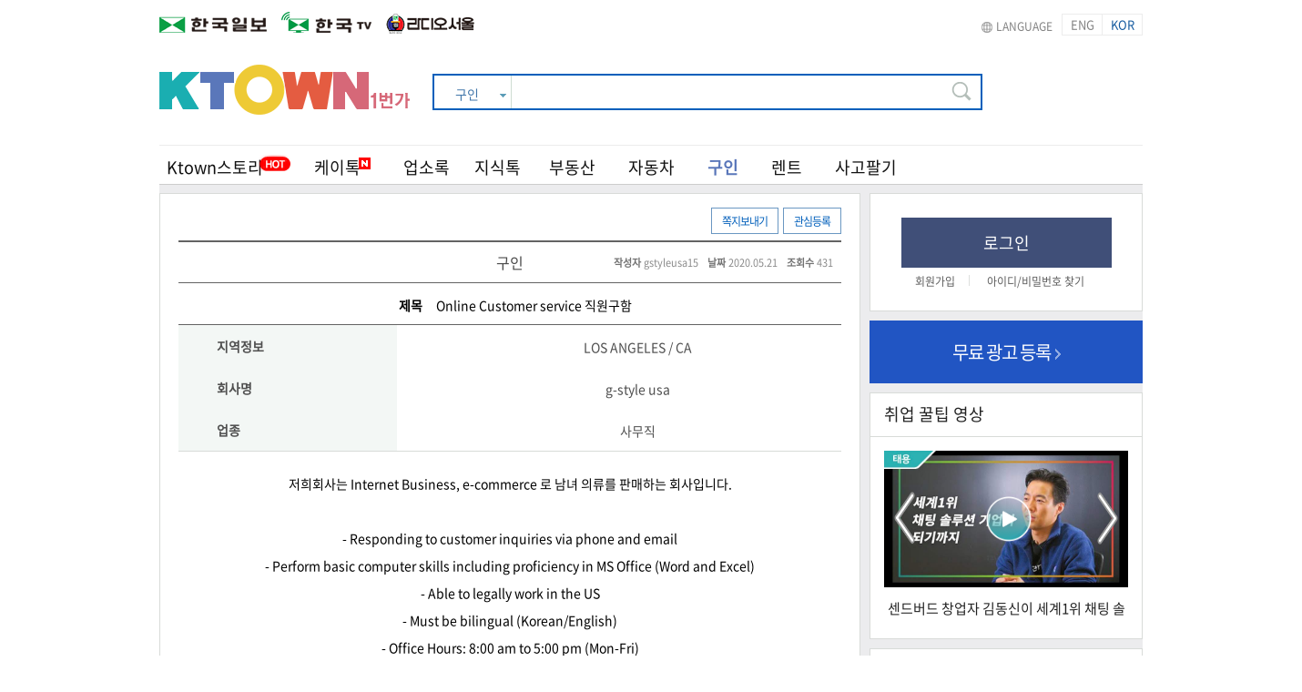

--- FILE ---
content_type: text/html; charset=UTF-8
request_url: http://rabbit.koreatimes.com/job/detail/28469
body_size: 56628
content:
<!DOCTYPE html>
<html lang="ko">

<head>
	
	<meta charset="utf-8">
	<meta http-equiv="X-UA-Compatible" content="IE=edge,chrome=1">
	<meta name="viewport" content="width=device-width, initial-scale=1.0, maximum-scale=1.0, user-scalable=0">
	<meta name="keywords" content="한인타운, 한타, 케이타운, 케이 타운, 케이타운 일번가, 코리아타운, 코리아 타운, 한인 타운, 한인 커뮤니티, la 한인타운, sf 한인타운, ny 한인타운, dc 한인타운, seattle 한인타운,  미주 한인, 미국생활, 미국 생활 정보, 로컬소식, korean american,  koreatown, korea-town, ktown, k town, k-town, ktown1st, ktown-1st, ktown1st.com, news, newspaper, media, 한인, 구인, 구직, 렌트, 부동산, 자동차, 사고팔기, 중고장터, 맛집, 업소록, 블로그, 지식톡, 커뮤니티"/>	
	<meta name="description" content="저희회사는 Internet Business, e-commerce 로 남녀 의류를 판매하는 회사입니다.- Responding to customer inquiries via phone and email- Perform basic computer skills including proficiency in MS Office (Word and Excel)- Able to legally work in the US- Must be bilingual (Korean/English) - Office Hours: 8:00 am to 5:00 pm (Mon-Fri)- No experience necessary, willing to trainPlease send resume to: andy@gstyleusa.com (DOWNTOWN LA)" />
	<meta property="og:description" content="저희회사는 Internet Business, e-commerce 로 남녀 의류를 판매하는 회사입니다.- Responding to customer inquiries via phone and email- Perform basic computer skills including proficiency in MS Office (Word and Excel)- Able to legally work in the US- Must be bilingual (Korean/English) - Office Hours: 8:00 am to 5:00 pm (Mon-Fri)- No experience necessary, willing to trainPlease send resume to: andy@gstyleusa.com (DOWNTOWN LA)" />
	<meta property="og:url" content="https://www.ktown1st.com/job/detail/28469" />
	<meta name="referrer" content="unsafe-url" />
	<meta name="title" content="Online Customer service 직원구함  | 구인 | 케이타운 일번가" />
	<meta property="og:type" content="website" />
	<meta property="og:title" content="Online Customer service 직원구함  | 구인 | 케이타운 일번가" />
	<meta property="og:image" content="https://www.ktown1st.com/source/img/logo.png" />
		
	<link rel="shortcut icon" type="image/x-icon" href="/source/img/favicon.png">
	<link rel="canonical" href="https://www.ktown1st.com">

	<title>Online Customer service 직원구함  | 구인 | 케이타운 일번가</title>
	
	<link rel="stylesheet" type="text/css" href="/source/third/jquery_core/jquery-ui-1.12/jquery-ui.min.css?v=50629437" />
	<link rel="stylesheet" type="text/css" href="/source/third/jquery_popdown/css/jquery.popdown.css?v=28793154" />
	<link rel="stylesheet" type="text/css" href="/source/third/jquery_notifit/notifit.css?v=51932074" />
	<link rel="stylesheet" type="text/css" href="/source/third/fancybox/dist/jquery.fancybox.min.css?v=71508964" />
	<link rel="stylesheet" type="text/css" href="/source/third/bxslider/css/jquery.bxslider.css?v=20698537" />
	<link rel="stylesheet" type="text/css" href="/source/css/style.css?v=63205789" />
		
	<script type="text/javascript" src="/source/third/jquery_core/jquery-3.2.0.min.js?v=63874921"></script>
	<script type="text/javascript" src="/source/third/jquery_core/jquery-ui-1.12/jquery-ui.js?v=53067924"></script>
	<script type="text/javascript" src="/source/third/jquery_form/jquery.form.min.js?v=92160734"></script>
	<script type="text/javascript" src="/source/third/jquery_popdown/lib/jquery.popdown.js?v=41963270"></script>
	<script type="text/javascript" src="/source/third/fancybox/dist/jquery.fancybox.min.js?v=28496510"></script>
	<script type="text/javascript" src="/source/third/spin/spin.js?v=16850473"></script>
	<script type="text/javascript" src="/source/third/jquery_notifit/notifit.js?v=84532706"></script>
	<script type="text/javascript" src="/source/third/jquery_form/jquery.form.min.js?v=10863792"></script>
	<script type="text/javascript" src="/source/third/handlebars/handlebars-v4.0.5.js?v=70452893"></script>
	<script type="text/javascript" src="/source/third/handlebars/helper.js?v=37910465"></script>
	<script type="text/javascript" src="/source/third/bxslider/jquery.bxslider.js?v=24096817"></script>
	<script type="text/javascript" src="/source/js/lightbox.min.js?v=13742069"></script>
	<script type="text/javascript" src="/source/js/jsencrypt.min.js"></script>
	<script type="text/javascript" src="/source/js/global_common.js?v=35078642"></script>
	<script type="text/javascript" src="/source/js/front.js?v=14260359"></script>
	<script type="text/javascript" src="/source/js/event.js?v=70362548"></script>
	<script type="text/javascript" src="/source/js/common.js?v=56204891"></script>
	
    <!-- Google Tag Manager -->
    <script>(function(w,d,s,l,i){w[l]=w[l]||[];w[l].push({'gtm.start':
                new Date().getTime(),event:'gtm.js'});var f=d.getElementsByTagName(s)[0],
            j=d.createElement(s),dl=l!='dataLayer'?'&l='+l:'';j.async=true;j.src=
            'https://www.googletagmanager.com/gtm.js?id='+i+dl;f.parentNode.insertBefore(j,f);
        })(window,document,'script','dataLayer','GTM-MTT38FW');</script>
    <!-- End Google Tag Manager -->

    <script async src="https://securepubads.g.doubleclick.net/tag/js/gpt.js"></script>
    <script>
        window.googletag = window.googletag || {cmd: []};
        googletag.cmd.push(function() {
            googletag.defineSlot('/19490865/Ktown1st_M_S1', [300, 250], 'div-gpt-ad-1633992605331-0').addService(googletag.pubads());
            googletag.defineSlot('/19490865/Ktown1st_M_W2', [160, 600], 'div-gpt-ad-1602503024072-0').addService(googletag.pubads());
            googletag.pubads().enableSingleRequest();
            googletag.enableServices();
        });
    </script>


</head>

<body>
<!-- Google Tag Manager (noscript) -->
<noscript><iframe src="https://www.googletagmanager.com/ns.html?id=GTM-MTT38FW"
height="0" width="0" style="display:none;visibility:hidden"></iframe></noscript>
<!-- End Google Tag Manager (noscript) -->
<div id="wrap" >
	
	<div id="wrapper">
        <div class="top_lang">
  <div class="inner">
    <div class="logo">
      <a href="http://www.koreatimes.com/" target="_blank"><img src="/source/img/top_logo_kt.png" alt="한국일보"></a>
      <a href="http://tvhankook.com/" target="_blank"><img src="/source/img/top_logo_hktv.png" alt="한국TV"></a>
	  <a href="https://www.radioseoul1650.com/" target="_blank"><img src="/source/img/top_logo_rs.png" alt="라디오서울"></a>
    </div>
    <ul class="lang">
      <li><span>LANGUAGE</span></li>
      <li ><div class="lang_btn"><a href='/language_control/index/english'>ENG</a></div></li>
      <li class="lang_on"><div class="lang_btn"><a href='/language_control/index/korean'>KOR</a></div></li>
    </ul>
  </div>
</div>
<div id="header" >
	<div class="top">
		<div class="logo">
			<a href="/">
				<img class="logo" src="/source/img/logo.png" alt="ktown1st"  />

			</a>
		</div>

		<div class="search">
	<div class="search_bar">
		<form action="/search" method="get" id="search_form" name="search_form" class="search_form" accept-charset="utf-8">
			
<input type="hidden" name="s" value="" />
<input type="hidden" name="c" value="" />
			<input type="hidden" name="st" class="st" value="job">
			<fieldset>
				<div class="txt">
					<span class="all_title">구인</span>
					<em><img src="/source/img/ico_sel_arrow.png" alt=""></em>
					<ul class="sel_lst">
						<li data-value="total">전체</li>
						<li data-value="yp">업소록</li>
						<li data-value="ktalk">케이톡</li>
						<li data-value="blog">K블로그</li>
						<li data-value="in">지식톡</li>
						<li data-value="job">구인</li>
						<li data-value="rent">렌트</li>
						<li data-value="realty">부동산</li>
						<li data-value="car">자동차</li>
						<li data-value="item">사고팔기</li>
					</ul>
				</div>
				<input type="text" class="search_text" name="q" value="" />
				<input type="submit" class="search_submit">
			</fieldset>
		</form>	</div>

	<div class="search_keyword">
		<ul class="search_keyword_list">
			<!-- 예시 키워드: 주석처리됨 -->
			<!--
			<li><a href="/search?q=월드컵">월드컵</a></li>
			<li><a href="/search?q=손흥민">손흥민</a></li>
			<li><a href="/search?q=방탄소년단">방탄소년단</a></li>
			<li><a href="/search?q=여름휴가">여름휴가</a></li>
			-->
		</ul>
	</div>
</div>

	<div class="navi" >
		<ul class="navi_menu korean" >
			<li class="left_menu">
				<ul class="left">
                    <li class="news news_off" >
                        <a href="/story" >
                        <img class="news_hot" src="/source/img/ktown_hot.png" alt="뉴스" />Ktown스토리</a>
                    </li>
                    <li class="ktalk"><a href="/ktalk" class="ktalk">
                        <img class="ktalk_renewal" src="/source/img/ktalk/N_red.png" alt="케이톡">케이톡</a>
                    </li>


                    <li class="yp"><a href="/yp" >업소록</a></li>
                    <!-- <li><a href="/blog" >K블로그</a></li> -->
                    <li><a href="/in" >지식톡</a></li>



                    <!-- <li>
                        <a href="/town_news" class="townads">
                            타운광고 & 뉴스
                        </a>
                    </li> -->




                    <!-- li><a href="/shopping" ></a></li -->
                    <!-- <li><a href="#">마켓</a></li> -->
                </ul>
			</li>
			<li class="right_menu">
				<ul class="right">
				    <li><a href="/realty" >부동산</a></li>
				    <li><a href="/car" >자동차</a></li>
					<li><a href="/job" class="active">구인</a></li>
					<li><a href="/rent" >렌트</a></li>
					<li><a href="/item" >사고팔기</a></li>
				</ul>
			</li>

		</ul>
	</div>
	<ul class="navi_bg">
		<li class="left left_bg"></li>
		<li class="right right_bg"></li>
	</ul>
</div>

		<div id="main">
			<div id="container">
				<script>
    $(document).ready(function(){
        $('.popdown').popdown({width:350});
        $('.bxslider').bxSlider({
        	pagerCustom: '.bx-pager',
        	touchEnabled: false,
        	onSliderLoad: function(){
    			$(".bx-clone").children().removeAttr("data-fancybox");
    		}
    	});
    });
    
    
            $(document).on("click",".send_message",function(){
        	alert("로그인이 필요합니다.");
			location.href='/user/login';
        })
 	    
    var content_detail	= {

		after_delete	: function(json_)
        {
            if(front.check_validation(json_)) {
                front.show_notify('success','글이 삭제됐습니다.');
                setTimeout('location.href = "/job";', 1500);
            }
        },
        
        after_reupdate    : function(json_)
        {
            if(front.check_validation(json_)) {
            	
                front.show_notify('success','재등록 됐습니다.');
                setTimeout('location.href = "";', 1500);
            }
        }

	}

//비디오 팝업 
	$(document).ready(function(){
		$('.popdown_news').popdown({width:770});

		$('.bxslider').bxSlider({
			pagerCustom: '.bx-pager',
			touchEnabled: false,
			onSliderLoad: function(){
				$(".bx-clone").children().removeAttr("data-fancybox");
			}
		});

	});

	$(document).on("click",".recommend_left_arrow",function(){
		slider_recommend.goToPrevSlide();
		return false;
	});

	$(document).on("click",".recommend_right_arrow",function(){
		slider_recommend.goToNextSlide();
		return false;                   
	});	
	
</script>

<div id="content">
	<div class="box jobsub">
		<div class="box_subpage">
			
			<div class="btn">
								    <span class="txtbtn_blue_sml send_message"><a href='/modal/send_message/%5B%22gstyleusa15%22%5D' class="popdown">쪽지보내기</a></span>

				<script type="text/javascript">
    $(document).ready(function(){

    });

    var btn_favorite    = {
        do_submit   : function() {
            global_common.form_ajax('upload_form_favorite',function(json_){
                if(front.check_validation(json_))
                {
                    front.show_notify('success',json_.message);
                }
            })
        }
    }
</script>
<form action="/api/favorite/post" method="post" id="upload_form_favorite" name="upload_form_favorite" accept-charset="utf-8">

<input type="hidden" name="content_seq" value="28469" />
<input type="hidden" name="content_type_seq" value="1" />
</form><span class="txtbtn_blue_sml"><a href="javascript:void(0);" onclick="btn_favorite.do_submit()">관심등록</a></span>            </div>
			<div class="tit">구인				<ul>
					<li><strong>작성자</strong>gstyleusa15</li>
					<li><strong>날짜</strong>2020.05.21</li>
					<li><strong>조회수</strong>431</li>
				</ul>
			</div>
			<p class="txt_tit"><strong>제목</strong>Online Customer service 직원구함 </p>
						<div class="visual_table">
				<table class="basic_tbl_mld" cellpadding="0" cellspacing="0" summary="구인">
					<caption>
						구인					</caption>
					<colgroup>
						<col width="33%" />
						<col />
					</colgroup>
					<tbody>
					<tr>
						<th scope="row" class="bdnone">지역정보</th>
						<td class="bdnone eff">LOS ANGELES / CA</td>
					</tr>
										<tr>
						<th scope="row">회사명</th>
						<td class="eff">g-style usa</td>
					</tr>
					<tr>
						<th scope="row">업종</th>
						<td class="eff">사무직</td>
					</tr>
    															</tbody>
				</table>
			</div>

			<div class="text_modul"><p>저희회사는 Internet Business, e-commerce 로 남녀 의류를 판매하는 회사입니다.</p><p><br></p><p>- Responding to customer inquiries via phone and email</p><p>- Perform basic computer skills including proficiency in MS Office (Word and Excel)</p><p>- Able to legally work in the US</p><p>- Must be bilingual (Korean/English) </p><p>- Office Hours: 8:00 am to 5:00 pm (Mon-Fri)</p><p>- No experience necessary, willing to train</p><p><br></p><p>Please send resume to: andy@gstyleusa.com (DOWNTOWN LA)</p><p><br></p></div>
			<div class="btn_sns al_center mt20 mb30"> 
				<span class="facebook">
					<a href="http://www.facebook.com/sharer.php?u=https://rabbit.koreatimes.com/job/detail/28469">
						<img src="/source/img/btn_img_facebook.png" alt="페이스북 공유하기" />페이스북 공유하기
					</a>
				</span> 
				
				<span class="btn_list">
					<a href="/job">
						목록 돌아가기
					</a>
				</span>   
			</div>
			<div class="detail_notice">
                <p>
                  <div class="notice_title">* DISCLAIMER</div>
                                    이곳에 게시된 글들은 에이전트 혹은 사용자가 자유롭게 올린 게시물입니다. 커뮤니티 내용을 확인하고 참여에 따른 법적, 경제적, 기타 문제의 책임은 본인에게 있습니다.
                                    케이타운 1번가는 해당 컨텐츠에 대해 어떠한 의견이나 대표성을 가지지 않으며, 커뮤니티 서비스에 게재된 정보에 의해 입은 손해나 피해에 대하여 어떠한 책임도 지지 않습니다.
                </p>
            </div>
		</div>

	</div>
			</div>
<div id="right_side">
	<div class="login korean">
	<p><a class="btn-login" href="/user/login">로그인</a></p>
	<ul class="login-default">
		<li><a href="/user/join">회원가입</a></li>
		<li><a href="/user/find">아이디/비밀번호 찾기</a></li>
	</ul>
</div>
	
	<div class="btn_writing mt10">
                        	
        	            <div class="mb10"></div>
            <span>
            	<a href="/admin/board/upload?start=1&content_type_seq=1">무료 광고 등록<img src="/source/img/ico_writing_btn_arrow.png" alt="" /></a>
            </span>
            			</div>	
	<script>
	$(document).ready(function(){    
        $('.bxslider').bxSlider({
            pagerCustom: '.bx-pager',
            touchEnabled: false,
            onSliderLoad: function(){
                $(".bx-clone").children().removeAttr("data-fancybox");
            }
        });
            
    });
    
    $(document).on("click",".recommend_left_arrow",function(){
        slider_recommend.goToPrevSlide();
        return false;
    });
    
    $(document).on("click",".recommend_right_arrow",function(){
        slider_recommend.goToNextSlide();
        return false;                   
    });

</script>

<div class="box relrealty mt10">
    <div class="box_title"> <span class="txt">취업 꿀팁 영상</span></div>
    <div class="box_relrealty">
    	<ul class="bxslider">
					<div class="video_slider">
	            <div class='relreaalty_youtube'>   
                	<a href="/story/detail/9250" target="_blank">
                		<span class="v_ic"></span>
                		<img src="/uploads/images/story/7f43b4fe87b26ea11d8978cdcf1ccbbe.jpg" alt="센드버드 창업자 김동신이 세계1위 채팅 솔루션 기업을 만들기까지" />
                	</a>
                </div>           
	            <div class="relreaalty_tit"><a href="/story/detail/9250" target="_blank">센드버드 창업자 김동신이 세계1위 채팅 솔루션 기업을 만들기까지</a></div>	                    
			</div>
					<div class="video_slider">
	            <div class='relreaalty_youtube'>   
                	<a href="/story/detail/9205" target="_blank">
                		<span class="v_ic"></span>
                		<img src="/uploads/images/story/8476b057c5404918b82b94c1c148969d.jpg" alt="우버 엔지니어가 말하는 실리콘밸리 개발자의 삶" />
                	</a>
                </div>           
	            <div class="relreaalty_tit"><a href="/story/detail/9205" target="_blank">우버 엔지니어가 말하는 실리콘밸리 개발자의 삶</a></div>	                    
			</div>
					<div class="video_slider">
	            <div class='relreaalty_youtube'>   
                	<a href="/story/detail/12661" target="_blank">
                		<span class="v_ic"></span>
                		<img src="/uploads/images/story/94a88402aa6a116ec2c510eb0cce4f74.jpg" alt="디즈니랜드 말고 디즈니 스튜디오 본사 탐방기! 디즈니랜드 만큼이나 재밌었어요!!" />
                	</a>
                </div>           
	            <div class="relreaalty_tit"><a href="/story/detail/12661" target="_blank">디즈니랜드 말고 디즈니 스튜디오 본사 탐방기! 디즈니랜드 만큼이나 재밌었어요!!</a></div>	                    
			</div>
					<div class="video_slider">
	            <div class='relreaalty_youtube'>   
                	<a href="/story/detail/9174" target="_blank">
                		<span class="v_ic"></span>
                		<img src="/uploads/images/story/b81646d3e8277c4a0c66db94ce6f86f2.jpg" alt="한국 간호사가 경험한 미국 간호사의 장·단점!!" />
                	</a>
                </div>           
	            <div class="relreaalty_tit"><a href="/story/detail/9174" target="_blank">한국 간호사가 경험한 미국 간호사의 장·단점!!</a></div>	                    
			</div>
					<div class="video_slider">
	            <div class='relreaalty_youtube'>   
                	<a href="/story/detail/12027" target="_blank">
                		<span class="v_ic"></span>
                		<img src="/uploads/images/story/dac6251f2dbf6bd5328cae1035d536d5.jpg" alt="통역사가 되려면...두번째 이야기 [ 미국 현지 통역사가 말하는 통역이야기.. ]" />
                	</a>
                </div>           
	            <div class="relreaalty_tit"><a href="/story/detail/12027" target="_blank">통역사가 되려면...두번째 이야기 [ 미국 현지 통역사가 말하는 통역이야기.. ]</a></div>	                    
			</div>
					<div class="video_slider">
	            <div class='relreaalty_youtube'>   
                	<a href="/story/detail/7985" target="_blank">
                		<span class="v_ic"></span>
                		<img src="/uploads/images/blog/577e72c89e8bac3fa028705ed7ee0559.JPG" alt="[취준생/이직생필독] ☎️ 전화면접 꿀팁!???? ft. 뉴욕직딩 경험담" />
                	</a>
                </div>           
	            <div class="relreaalty_tit"><a href="/story/detail/7985" target="_blank">[취준생/이직생필독] ☎️ 전화면접 꿀팁!???? ft. 뉴욕직딩 경험담</a></div>	                    
			</div>
					<div class="video_slider">
	            <div class='relreaalty_youtube'>   
                	<a href="/story/detail/12410" target="_blank">
                		<span class="v_ic"></span>
                		<img src="/uploads/images/story/6251d6c614e9235c1f22ac4c7a3c5509.jpg" alt="(미국간호사) 공휴일 수당에 관하여" />
                	</a>
                </div>           
	            <div class="relreaalty_tit"><a href="/story/detail/12410" target="_blank">(미국간호사) 공휴일 수당에 관하여</a></div>	                    
			</div>
					<div class="video_slider">
	            <div class='relreaalty_youtube'>   
                	<a href="/story/detail/9201" target="_blank">
                		<span class="v_ic"></span>
                		<img src="/uploads/images/story/1713194f323e8d2aaf3ac5cbc4612872.jpg" alt="댕댕이랑 출근 & IT회사에 들어가야하는 이유 = 복지혜택? ft. 요즘 일상, 해외출장, 쉬지않는 먹방" />
                	</a>
                </div>           
	            <div class="relreaalty_tit"><a href="/story/detail/9201" target="_blank">댕댕이랑 출근 & IT회사에 들어가야하는 이유 = 복지혜택? ft. 요즘 일상, 해외출장, 쉬지않는 먹방</a></div>	                    
			</div>
					<div class="video_slider">
	            <div class='relreaalty_youtube'>   
                	<a href="/story/detail/5531" target="_blank">
                		<span class="v_ic"></span>
                		<img src="/uploads/images/blog/62766af18052013f0e2eea3d669df807.png" alt="미국 취업활동 꿀팁 + 미국 회사문화와 한국 회사문화 차이점 (ft. UN에서 일하는 앤드리아)" />
                	</a>
                </div>           
	            <div class="relreaalty_tit"><a href="/story/detail/5531" target="_blank">미국 취업활동 꿀팁 + 미국 회사문화와 한국 회사문화 차이점 (ft. UN에서 일하는 앤드리아)</a></div>	                    
			</div>
					<div class="video_slider">
	            <div class='relreaalty_youtube'>   
                	<a href="/story/detail/11816" target="_blank">
                		<span class="v_ic"></span>
                		<img src="/uploads/images/story/3c6bd7c9654a99ec80f9ff2bfe78485f.jpg" alt="이메일 끝맺음 어떻게하죠? " />
                	</a>
                </div>           
	            <div class="relreaalty_tit"><a href="/story/detail/11816" target="_blank">이메일 끝맺음 어떻게하죠? </a></div>	                    
			</div>
					<div class="video_slider">
	            <div class='relreaalty_youtube'>   
                	<a href="/story/detail/3772" target="_blank">
                		<span class="v_ic"></span>
                		<img src="/uploads/images/blog/8a3e5aa201027430d4f3df5bce063ac0.png" alt="링크드인의 중요성과 활용법" />
                	</a>
                </div>           
	            <div class="relreaalty_tit"><a href="/story/detail/3772" target="_blank">링크드인의 중요성과 활용법</a></div>	                    
			</div>
					<div class="video_slider">
	            <div class='relreaalty_youtube'>   
                	<a href="/story/detail/9252" target="_blank">
                		<span class="v_ic"></span>
                		<img src="/uploads/images/story/0194a2c113e397ed3acda526a1926d09.jpg" alt="미군 입대???!! 모병관 직접 인터뷰!" />
                	</a>
                </div>           
	            <div class="relreaalty_tit"><a href="/story/detail/9252" target="_blank">미군 입대???!! 모병관 직접 인터뷰!</a></div>	                    
			</div>
					<div class="video_slider">
	            <div class='relreaalty_youtube'>   
                	<a href="/story/detail/5532" target="_blank">
                		<span class="v_ic"></span>
                		<img src="/uploads/images/blog/f09bd3c60462bc179c44ff2e1807e552.png" alt="미국 취업 후기 | H1b 취업 비자 편 | Ft. 띠오리(Theory)에서 일하는 Anish Kansakar" />
                	</a>
                </div>           
	            <div class="relreaalty_tit"><a href="/story/detail/5532" target="_blank">미국 취업 후기 | H1b 취업 비자 편 | Ft. 띠오리(Theory)에서 일하는 Anish Kansakar</a></div>	                    
			</div>
					<div class="video_slider">
	            <div class='relreaalty_youtube'>   
                	<a href="/story/detail/9264" target="_blank">
                		<span class="v_ic"></span>
                		<img src="/uploads/images/story/e4739e48434e86e51a5e97c81cabf9b5.jpg" alt="영어 첨삭 플랫폼 에디켓의 실리콘밸리 생존기" />
                	</a>
                </div>           
	            <div class="relreaalty_tit"><a href="/story/detail/9264" target="_blank">영어 첨삭 플랫폼 에디켓의 실리콘밸리 생존기</a></div>	                    
			</div>
					<div class="video_slider">
	            <div class='relreaalty_youtube'>   
                	<a href="/story/detail/7007" target="_blank">
                		<span class="v_ic"></span>
                		<img src="/uploads/images/blog/2cb8ea081a3a8a77fa28b4c7972d7720.png" alt="안가도되는(?) 새직장 첫날" />
                	</a>
                </div>           
	            <div class="relreaalty_tit"><a href="/story/detail/7007" target="_blank">안가도되는(?) 새직장 첫날</a></div>	                    
			</div>
					<div class="video_slider">
	            <div class='relreaalty_youtube'>   
                	<a href="/story/detail/12076" target="_blank">
                		<span class="v_ic"></span>
                		<img src="/uploads/images/story/8e8084f2bde7c0900ad824d371ca88f1.jpg" alt="곤충이 먹는 사료를 만드는 고등학생 CEO " />
                	</a>
                </div>           
	            <div class="relreaalty_tit"><a href="/story/detail/12076" target="_blank">곤충이 먹는 사료를 만드는 고등학생 CEO </a></div>	                    
			</div>
					<div class="video_slider">
	            <div class='relreaalty_youtube'>   
                	<a href="/story/detail/9271" target="_blank">
                		<span class="v_ic"></span>
                		<img src="/uploads/images/story/945a4b0562fd053f795dae6faecb4a8b.jpg" alt="5급 공무원을 관두고 실리콘밸리에 가서 배운 것" />
                	</a>
                </div>           
	            <div class="relreaalty_tit"><a href="/story/detail/9271" target="_blank">5급 공무원을 관두고 실리콘밸리에 가서 배운 것</a></div>	                    
			</div>
					<div class="video_slider">
	            <div class='relreaalty_youtube'>   
                	<a href="/story/detail/11790" target="_blank">
                		<span class="v_ic"></span>
                		<img src="/uploads/images/story/f470aa51b27da6d52452326d3f6cbe00.jpg" alt="월급을 그렇~~게 궁금해 하시길래~~ 공개해 봅니다!" />
                	</a>
                </div>           
	            <div class="relreaalty_tit"><a href="/story/detail/11790" target="_blank">월급을 그렇~~게 궁금해 하시길래~~ 공개해 봅니다!</a></div>	                    
			</div>
					<div class="video_slider">
	            <div class='relreaalty_youtube'>   
                	<a href="/story/detail/1423" target="_blank">
                		<span class="v_ic"></span>
                		<img src="/uploads/images/blog/4a9a991d44c6b8fe393d4ce02d31e964.png" alt="미국 취업시 꼭! 알아야 할 팁 & 경험담" />
                	</a>
                </div>           
	            <div class="relreaalty_tit"><a href="/story/detail/1423" target="_blank">미국 취업시 꼭! 알아야 할 팁 & 경험담</a></div>	                    
			</div>
					<div class="video_slider">
	            <div class='relreaalty_youtube'>   
                	<a href="/story/detail/6634" target="_blank">
                		<span class="v_ic"></span>
                		<img src="/uploads/images/blog/a60369b457d12ac1ed63661118a495be.png" alt="새 직장 적응기 [VLOG] " />
                	</a>
                </div>           
	            <div class="relreaalty_tit"><a href="/story/detail/6634" target="_blank">새 직장 적응기 [VLOG] </a></div>	                    
			</div>
					<div class="video_slider">
	            <div class='relreaalty_youtube'>   
                	<a href="/story/detail/3771" target="_blank">
                		<span class="v_ic"></span>
                		<img src="/uploads/images/blog/863b00a204a37e231ce9bcc4a29443de.png" alt="해위취업 사전 필수 준비사항 3가지 이영시 X 업플라이" />
                	</a>
                </div>           
	            <div class="relreaalty_tit"><a href="/story/detail/3771" target="_blank">해위취업 사전 필수 준비사항 3가지 이영시 X 업플라이</a></div>	                    
			</div>
					<div class="video_slider">
	            <div class='relreaalty_youtube'>   
                	<a href="/story/detail/11955" target="_blank">
                		<span class="v_ic"></span>
                		<img src="/uploads/images/story/dac65d72798306fdb40f9803cd6b745d.jpg" alt="5년 후 돈 버는 방법이 완전히 바뀐다고?! 미래 최고의 유망 직업을 알고 싶다면 꼭 읽어야 할 책! Gigged " />
                	</a>
                </div>           
	            <div class="relreaalty_tit"><a href="/story/detail/11955" target="_blank">5년 후 돈 버는 방법이 완전히 바뀐다고?! 미래 최고의 유망 직업을 알고 싶다면 꼭 읽어야 할 책! Gigged </a></div>	                    
			</div>
					<div class="video_slider">
	            <div class='relreaalty_youtube'>   
                	<a href="/story/detail/6633" target="_blank">
                		<span class="v_ic"></span>
                		<img src="/uploads/images/blog/52393ab48268920c82f3ece737869e86.png" alt="격식 갖춘 SORRY 표현! 꼭 알아두세요." />
                	</a>
                </div>           
	            <div class="relreaalty_tit"><a href="/story/detail/6633" target="_blank">격식 갖춘 SORRY 표현! 꼭 알아두세요.</a></div>	                    
			</div>
					<div class="video_slider">
	            <div class='relreaalty_youtube'>   
                	<a href="/story/detail/12330" target="_blank">
                		<span class="v_ic"></span>
                		<img src="/uploads/images/story/9c0e55431e82022370f3f165bd57ba18.jpg" alt="6억 펀딩, 대중을 사로잡을 수밖에 없는 디자인의 비결" />
                	</a>
                </div>           
	            <div class="relreaalty_tit"><a href="/story/detail/12330" target="_blank">6억 펀딩, 대중을 사로잡을 수밖에 없는 디자인의 비결</a></div>	                    
			</div>
					<div class="video_slider">
	            <div class='relreaalty_youtube'>   
                	<a href="/story/detail/12077" target="_blank">
                		<span class="v_ic"></span>
                		<img src="/uploads/images/story/9973147cf70cd26ac7f8634192cb5c2f.jpg" alt="AICPA 9가지 질문과 답변 Q&A: HAWAII K CPA" />
                	</a>
                </div>           
	            <div class="relreaalty_tit"><a href="/story/detail/12077" target="_blank">AICPA 9가지 질문과 답변 Q&A: HAWAII K CPA</a></div>	                    
			</div>
					<div class="video_slider">
	            <div class='relreaalty_youtube'>   
                	<a href="/story/detail/5104" target="_blank">
                		<span class="v_ic"></span>
                		<img src="/uploads/images/blog/49358ab5bee0e1f43f948acef253573c.png" alt="간절히 원하던 회사로 이직합니다!!" />
                	</a>
                </div>           
	            <div class="relreaalty_tit"><a href="/story/detail/5104" target="_blank">간절히 원하던 회사로 이직합니다!!</a></div>	                    
			</div>
					<div class="video_slider">
	            <div class='relreaalty_youtube'>   
                	<a href="/story/detail/5105" target="_blank">
                		<span class="v_ic"></span>
                		<img src="/uploads/images/blog/c42e4be167b733d0ae25cfb3dc71b16f.png" alt="8년 직장생활, 내 인생 최고의 보스" />
                	</a>
                </div>           
	            <div class="relreaalty_tit"><a href="/story/detail/5105" target="_blank">8년 직장생활, 내 인생 최고의 보스</a></div>	                    
			</div>
					<div class="video_slider">
	            <div class='relreaalty_youtube'>   
                	<a href="/story/detail/11773" target="_blank">
                		<span class="v_ic"></span>
                		<img src="/uploads/images/story/bfa1fbd2e054eef35eb216d12a7c3032.jpg" alt="아마존에서 가장 오래 일한 한국인 박정준" />
                	</a>
                </div>           
	            <div class="relreaalty_tit"><a href="/story/detail/11773" target="_blank">아마존에서 가장 오래 일한 한국인 박정준</a></div>	                    
			</div>
					<div class="video_slider">
	            <div class='relreaalty_youtube'>   
                	<a href="/story/detail/12216" target="_blank">
                		<span class="v_ic"></span>
                		<img src="/uploads/images/story/9e87354367d590665b841a8a048febd4.jpg" alt="실리콘밸리 회사들이 직원들을 평가하는 법" />
                	</a>
                </div>           
	            <div class="relreaalty_tit"><a href="/story/detail/12216" target="_blank">실리콘밸리 회사들이 직원들을 평가하는 법</a></div>	                    
			</div>
					<div class="video_slider">
	            <div class='relreaalty_youtube'>   
                	<a href="/story/detail/12395" target="_blank">
                		<span class="v_ic"></span>
                		<img src="/uploads/images/story/3d171a1129f1edfd80a1183d5722162a.jpg" alt="“한국 기업 문화 달라져야 ” by 실리콘밸리 엔지니어" />
                	</a>
                </div>           
	            <div class="relreaalty_tit"><a href="/story/detail/12395" target="_blank">“한국 기업 문화 달라져야 ” by 실리콘밸리 엔지니어</a></div>	                    
			</div>
					<div class="video_slider">
	            <div class='relreaalty_youtube'>   
                	<a href="/story/detail/12331" target="_blank">
                		<span class="v_ic"></span>
                		<img src="/uploads/images/story/d54d559bc091991b71159db7d7dcbe29.jpg" alt="40대 미국간호사의 두번째 직장 인터뷰 이야기!" />
                	</a>
                </div>           
	            <div class="relreaalty_tit"><a href="/story/detail/12331" target="_blank">40대 미국간호사의 두번째 직장 인터뷰 이야기!</a></div>	                    
			</div>
					<div class="video_slider">
	            <div class='relreaalty_youtube'>   
                	<a href="/story/detail/3773" target="_blank">
                		<span class="v_ic"></span>
                		<img src="/uploads/images/blog/dbd70335b800d69d6d0c2f9289db668a.png" alt="해외인맥 네트워킹하는 방법" />
                	</a>
                </div>           
	            <div class="relreaalty_tit"><a href="/story/detail/3773" target="_blank">해외인맥 네트워킹하는 방법</a></div>	                    
			</div>
					<div class="video_slider">
	            <div class='relreaalty_youtube'>   
                	<a href="/story/detail/9225" target="_blank">
                		<span class="v_ic"></span>
                		<img src="/uploads/images/story/3de050af29579a94a10b09d9cf99ae2e.jpg" alt="디즈니 겨울왕국 VFX 아티스트가 게임 제작자가 되기까지" />
                	</a>
                </div>           
	            <div class="relreaalty_tit"><a href="/story/detail/9225" target="_blank">디즈니 겨울왕국 VFX 아티스트가 게임 제작자가 되기까지</a></div>	                    
			</div>
					<div class="video_slider">
	            <div class='relreaalty_youtube'>   
                	<a href="/story/detail/5533" target="_blank">
                		<span class="v_ic"></span>
                		<img src="/uploads/images/blog/184646a5002c29b300a6389b69dde952.png" alt="미국 실리콘밸리 취업 도와주는 K-MOVE + 미국취업 인사이트" />
                	</a>
                </div>           
	            <div class="relreaalty_tit"><a href="/story/detail/5533" target="_blank">미국 실리콘밸리 취업 도와주는 K-MOVE + 미국취업 인사이트</a></div>	                    
			</div>
					<div class="video_slider">
	            <div class='relreaalty_youtube'>   
                	<a href="/story/detail/13555" target="_blank">
                		<span class="v_ic"></span>
                		<img src="/uploads/images/story/f534d26422cf4c6507d7d13c62e88246.jpg" alt="미국 유학생이 영주권 받는 가장 쉬운 방법 " />
                	</a>
                </div>           
	            <div class="relreaalty_tit"><a href="/story/detail/13555" target="_blank">미국 유학생이 영주권 받는 가장 쉬운 방법 </a></div>	                    
			</div>
					<div class="video_slider">
	            <div class='relreaalty_youtube'>   
                	<a href="/story/detail/7006" target="_blank">
                		<span class="v_ic"></span>
                		<img src="/uploads/images/blog/79e77e5fc3d21da886f7a689c2ec997b.png" alt="그냥 일상 & 재택근무 허용에대해" />
                	</a>
                </div>           
	            <div class="relreaalty_tit"><a href="/story/detail/7006" target="_blank">그냥 일상 & 재택근무 허용에대해</a></div>	                    
			</div>
					<div class="video_slider">
	            <div class='relreaalty_youtube'>   
                	<a href="/story/detail/11686" target="_blank">
                		<span class="v_ic"></span>
                		<img src="/uploads/images/story/db3788d035431f58be7def8efb4ad646.jpg" alt="성공적인 한국형 웹툰 플랫폼의 글로벌 진출기" />
                	</a>
                </div>           
	            <div class="relreaalty_tit"><a href="/story/detail/11686" target="_blank">성공적인 한국형 웹툰 플랫폼의 글로벌 진출기</a></div>	                    
			</div>
					<div class="video_slider">
	            <div class='relreaalty_youtube'>   
                	<a href="/story/detail/11732" target="_blank">
                		<span class="v_ic"></span>
                		<img src="/uploads/images/story/ad5a87101ce829589078e6c5e44b1608.jpg" alt="500만 원 자본금 실리콘밸리 창업기" />
                	</a>
                </div>           
	            <div class="relreaalty_tit"><a href="/story/detail/11732" target="_blank">500만 원 자본금 실리콘밸리 창업기</a></div>	                    
			</div>
					<div class="video_slider">
	            <div class='relreaalty_youtube'>   
                	<a href="/story/detail/11887" target="_blank">
                		<span class="v_ic"></span>
                		<img src="/uploads/images/story/8a929e281c072ac08c9061b80c5d89b5.jpg" alt="센스있게 직장생활 잘하는 법!" />
                	</a>
                </div>           
	            <div class="relreaalty_tit"><a href="/story/detail/11887" target="_blank">센스있게 직장생활 잘하는 법!</a></div>	                    
			</div>
					<div class="video_slider">
	            <div class='relreaalty_youtube'>   
                	<a href="/story/detail/1424" target="_blank">
                		<span class="v_ic"></span>
                		<img src="/uploads/images/blog/b4dab5ab83d7c5058333054ec438bc73.png" alt="외국회사 취직을 위해 꼭 알아야하는 면접 꿀팁!!!" />
                	</a>
                </div>           
	            <div class="relreaalty_tit"><a href="/story/detail/1424" target="_blank">외국회사 취직을 위해 꼭 알아야하는 면접 꿀팁!!!</a></div>	                    
			</div>
					<div class="video_slider">
	            <div class='relreaalty_youtube'>   
                	<a href="/story/detail/12630" target="_blank">
                		<span class="v_ic"></span>
                		<img src="/uploads/images/story/8ffad519cdadb34e9566796accad0636.jpg" alt="아마존으로 2,600억 매출 회사가 되기까지" />
                	</a>
                </div>           
	            <div class="relreaalty_tit"><a href="/story/detail/12630" target="_blank">아마존으로 2,600억 매출 회사가 되기까지</a></div>	                    
			</div>
					<div class="video_slider">
	            <div class='relreaalty_youtube'>   
                	<a href="/story/detail/12019" target="_blank">
                		<span class="v_ic"></span>
                		<img src="/uploads/images/story/202c3148f9f0634b5a4d92f4f72bd1fc.jpg" alt="미국 나이키 본사 디렉터 정욱진이 말하는 나이키의 문화" />
                	</a>
                </div>           
	            <div class="relreaalty_tit"><a href="/story/detail/12019" target="_blank">미국 나이키 본사 디렉터 정욱진이 말하는 나이키의 문화</a></div>	                    
			</div>
					<div class="video_slider">
	            <div class='relreaalty_youtube'>   
                	<a href="/story/detail/8982" target="_blank">
                		<span class="v_ic"></span>
                		<img src="/uploads/images/blog/94f3d43b40fda9b0e02c46b6a6390a04.jpg" alt="직장에서 꼭 필요한 생존 영어" />
                	</a>
                </div>           
	            <div class="relreaalty_tit"><a href="/story/detail/8982" target="_blank">직장에서 꼭 필요한 생존 영어</a></div>	                    
			</div>
					<div class="video_slider">
	            <div class='relreaalty_youtube'>   
                	<a href="/story/detail/9192" target="_blank">
                		<span class="v_ic"></span>
                		<img src="/uploads/images/story/d7740e0c01a17d3147e19656427d7da6.jpg" alt="미국 간호사가 된 절차, 현재 간호사 이민 상황" />
                	</a>
                </div>           
	            <div class="relreaalty_tit"><a href="/story/detail/9192" target="_blank">미국 간호사가 된 절차, 현재 간호사 이민 상황</a></div>	                    
			</div>
					<div class="video_slider">
	            <div class='relreaalty_youtube'>   
                	<a href="/story/detail/12071" target="_blank">
                		<span class="v_ic"></span>
                		<img src="/uploads/images/story/cca5552ffe43f2fbbf3f75c1b76c7e15.jpg" alt="빠른 결정으로 남다른 부와 성공을 이루는 3가지 방법! " />
                	</a>
                </div>           
	            <div class="relreaalty_tit"><a href="/story/detail/12071" target="_blank">빠른 결정으로 남다른 부와 성공을 이루는 3가지 방법! </a></div>	                    
			</div>
					<div class="video_slider">
	            <div class='relreaalty_youtube'>   
                	<a href="/story/detail/9261" target="_blank">
                		<span class="v_ic"></span>
                		<img src="/uploads/images/story/e8bda3a3bee3fefd380d0076bbd2dfb6.jpg" alt="알차게 뽑아 먹자?! 미국간호사의 Benefits!!" />
                	</a>
                </div>           
	            <div class="relreaalty_tit"><a href="/story/detail/9261" target="_blank">알차게 뽑아 먹자?! 미국간호사의 Benefits!!</a></div>	                    
			</div>
					<div class="video_slider">
	            <div class='relreaalty_youtube'>   
                	<a href="/story/detail/3770" target="_blank">
                		<span class="v_ic"></span>
                		<img src="/uploads/images/blog/da98f061cebef2a18e6c8b71678c1644.png" alt="한국토박이, 해외취업 하려면?" />
                	</a>
                </div>           
	            <div class="relreaalty_tit"><a href="/story/detail/3770" target="_blank">한국토박이, 해외취업 하려면?</a></div>	                    
			</div>
				</ul>
    </div>
</div>
	<script>
	$(document).on('click','.search-area',function()
	{
		var form	= 'get_search_area_form';
		var target	= 's';
		var val		= $(this).data('val');

		global_common.set_form_name_val(form,target,val);

		$.ajax({
			method      : 'get',
			url         : '/content/reset_pagination',
			data        : {},
			dataType    : 'html',
			beforeSend  : global_common.show_loading,
			complete    : global_common.hide_loading,
			success     : function() {
				$('#'+form).submit()
			}
		});
	});
</script>

<form action="/job" method="get" id="get_search_area_form" name="get_search_area_form" accept-charset="utf-8">

<input type="hidden" name="s" value="" />
<input type="hidden" name="c" value="" />
</form>
<div class="box area mt10">
	<div class="box_title"> <span class="txt">지역</span> 
	    <span class="txtbtn_blue_sml"> <a href="javascript:void(0)" class="search-area active_cate_all" data-val="">전체보기</a> </span></div>
	<div class="box_area">
		<ul>
			<li>				<dl>
					<dt ><a href="javascript:void(0)" class="search-area" data-val="LA">LA</a></dt>

				</dl>
								<dl>
					<dt ><a href="javascript:void(0)" class="search-area" data-val="OC">OC</a></dt>

				</dl>
								<dl>
					<dt ><a href="javascript:void(0)" class="search-area" data-val="NY">NY</a></dt>

				</dl>
								<dl>
					<dt ><a href="javascript:void(0)" class="search-area" data-val="DC">DC</a></dt>

				</dl>
				<li>				<dl>
					<dt ><a href="javascript:void(0)" class="search-area" data-val="SF">SF</a></dt>

				</dl>
								<dl>
					<dt ><a href="javascript:void(0)" class="search-area" data-val="SEA">SEA</a></dt>

				</dl>
								<dl>
					<dt ><a href="javascript:void(0)" class="search-area" data-val="HI">HI</a></dt>

				</dl>
						</ul>
	</div>
</div>
	<script>
	$(document).on('click','.search-category',function()
	{
		var form	= 'get_search_category_form';
		var target	= 'c';
		var val		= $(this).data('val');

		global_common.set_form_name_val(form,target,val);

		$.ajax({
			method      : 'get',
			url         : '/content/reset_pagination',
			data        : {},
			dataType    : 'html',
			beforeSend  : global_common.show_loading,
			complete    : global_common.hide_loading,
			success     : function() {
				$('#'+form).submit()
			}
		});
	});
</script>

<form action="/job" method="get" id="get_search_category_form" name="get_search_category_form" accept-charset="utf-8">

<input type="hidden" name="s" value="" />
<input type="hidden" name="c" value="" />
</form>
<div class="box icon_cate mt10 mb10">
	<div class="box_icon_cate">
		<div class="box_title"> 
		    <span class="txt">카테고리</span> 
		    <span class="txtbtn_blue_sml"> <a href="javascript:void(0)" class="search-category active_cate_all" data-val="">전체보기</a> </span>
	    </div>
		<ul>
			<li class="bd_none">
				<a href="javascript:void(0)" class="search-category" data-val="1"><dl class=" active_cate_cate">
					<dt><img src="/source/img/ico_office.png" alt="사무직" /></dt>
					<dd>사무직</dd>
				</dl></a>
				<a href="javascript:void(0)" class="search-category" data-val="2"><dl class="">
					<dt><img src="/source/img/ico_sales.png" alt="기술직" /></dt>
					<dd>기술직</dd>
				</dl></a>
				<a href="javascript:void(0)" class="search-category" data-val="3"><dl class="">
					<dt><img src="/source/img/ico_parttime.png" alt="파트타임" /></dt>
					<dd>파트타임</dd>
				</dl></a>
			</li>
			<li>
				<a href="javascript:void(0)" class="search-category" data-val="4"><dl class="">
					<dt><img src="/source/img/ico_markt.png" alt="마케팅/영업" /></dt>
					<dd>마케팅/영업</dd>
				</dl></a>
				<a href="javascript:void(0)" class="search-category" data-val="5"><dl class="">
					<dt><img src="/source/img/ico_it.png" alt="IT/디자인" /></dt>
					<dd>IT/디자인</dd>
				</dl></a>
				<a href="javascript:void(0)" class="search-category" data-val="6"><dl class="">
					<dt><img src="/source/img/ico_medical.png" alt="의료" /></dt>
					<dd>의료</dd>
				</dl></a>
			</li>
			<li>
				<a href="javascript:void(0)" class="search-category" data-val="7"><dl class="">
					<dt><img src="/source/img/ico_market.png" alt="마켓" /></dt>
					<dd>마켓</dd>
				</dl></a>
				<a href="javascript:void(0)" class="search-category" data-val="8"><dl class="">
					<dt><img src="/source/img/ico_liquor.png" alt="리커/델리" /></dt>
					<dd>리커/델리</dd>
				</dl></a>
				<a href="javascript:void(0)" class="search-category" data-val="9"><dl class="">
					<dt><img src="/source/img/ico_resta.png" alt="식당" /></dt>
					<dd>식당</dd>
				</dl></a>
			</li>
			<li>
				<a href="javascript:void(0)" class="search-category" data-val="10"><dl class="">
					<dt><img src="/source/img/ico_beauty.png" alt="미용/뷰티" /></dt>
					<dd>미용/뷰티</dd>
				</dl></a>
				<a href="javascript:void(0)" class="search-category" data-val="11"><dl class="">
					<dt><img src="/source/img/ico_laundry.png" alt="세탁소" /></dt>
					<dd>세탁소</dd>
				</dl></a>
				<a href="javascript:void(0)" class="search-category" data-val="12"><dl class="">
					<dt><img src="/source/img/ico_cleaning.png" alt="청소/가사" /></dt>
					<dd>청소/가사</dd>
				</dl></a>
			</li>
			<li>
				<a href="javascript:void(0)" class="search-category" data-val="13"><dl class="">
					<dt><img src="/source/img/ico_edu.png" alt="교육" /></dt>
					<dd>교육</dd>
				</dl></a>
				<a href="javascript:void(0)" class="search-category" data-val="14"><dl class="">
					<dt><img src="/source/img/ico_fashon.png" alt="패션" /></dt>
					<dd>패션</dd>
				</dl></a>
				<a href="javascript:void(0)" class="search-category" data-val="15"><dl class="">
					<dt><img src="/source/img/ico_logist.png" alt="물류/운전" /></dt>
					<dd>물류/운전</dd>
				</dl></a>
			</li>
			<li>
				<a href="javascript:void(0)" class="search-category" data-val="16"><dl class="">
					<dt><img src="/source/img/ico_realty2.png" alt="부동산" /></dt>
					<dd>부동산</dd>
				</dl></a>
				<a href="javascript:void(0)" class="search-category" data-val="17"><dl class="">
					<dt><img src="/source/img/ico_const.png" alt="건설" /></dt>
					<dd>건설</dd>
				</dl></a>
				<a href="javascript:void(0)" class="search-category" data-val="72"><dl class="">
					<dt><img src="/source/img/ico_press.png" alt="언론" /></dt>
					<dd>언론</dd>
				</dl></a>
			</li>
			<li>
				<a href="javascript:void(0)" class="search-category" data-val="18"><dl class="">
					<dt><img src="/source/img/ico_etc.png" alt="기타" /></dt>
					<dd>기타</dd>
				</dl></a>
				<a href="javascript:void(0)" class="search-category" ><dl class="">
					<dt><img src="" alt="" /></dt>
					<dd></dd>
				</dl></a>
				<a href="javascript:void(0)" class="search-category" ><dl class="">
					<dt><img src="" alt="" /></dt>
					<dd></dd>
				</dl></a>
			</li>
		</ul>
	</div>
</div>	 
		<div class="box relqa mt10">
    <div class="box_title"> <span class="txt">관련 지식톡</span></div>
    <div class="box_relqa">
                <dl>
            <dt><a href="/in/detail/1148">Q.의료 통역 라이센스</a></dt>
                        <dd><a href="/in/detail/1148">A. 온라인 강의도 있구요. 혹시 LA에 계시다면 UCLA에 프로그램이 있습니다. 
대부분 통역사들은  온라인 강의가 많으니 수강후, 라이센스 시험을 보죠. 
https://www.la-translation.com/ 여기 사이트 함 참조하세요.</a></dd>
                    </dl>
                <dl>
            <dt><a href="/in/detail/446">Q.미국내 한국어교사/강사 구인이 늘고 있다는 예긴</a></dt>
                        <dd><a href="/in/detail/446">A. 미국내 학교 등에서 한국어교사를 하시려면,
일단 대졸이어야하고, 최소한의 크레덴셜이 있어야 합니다. 그리고 영어로 한국어를 가르칠거니까, 영어도 좀 해야하죠. 한국어-고급/영어-중급 정도.. 자격증도 있으면  큰 도움이 됩니다. 
초급교사는 CBEST 자격증
고급교사는 CBEST + CSET 자격증
대학에서 강의하고 싶으면, 한국이나 미국에서 석사학위이상을 받고,
경력을 갖은 상태에서 지원하면 됩니다.
wpaus.com 등 에서 자세한 내용보세요.</a></dd>
                    </dl>
                <dl>
            <dt><a href="/in/detail/716">Q.미국에서 간호사 취업</a></dt>
                        <dd><a href="/in/detail/716">A. 미국은 현재 의료인력이 부족한 상태라서 간호사는 많은 취업기회가 있으며, 영주권받는 절차가 다른 취업이민에 비해서 빠르게 진행이 됩니다.
다만, 전문직분야이므로  아래와 같은 자격요건이 필요합니다.
- Nclex License 
- BSN학위
- 영어회화능력
- 최신 임상경력
- 비자스크린(영어점수 및 기타 요건)
그리고 이러한 자격준비, 미국병원에 취업, 영주권스폰에 대한 전반적인 업무를 전문컨설팅회사를 통해서 진행이 가능합니다. 전문업체를 찾으셔서 컨설팅을 받아보시면 좋은 방법이 있을것 같습니다.</a></dd>
                    </dl>
            </div>
</div>

	<div style="margin-top: 10px;">
		<!-- kt1st_300x250_01 -->
		<ins class="adsbygoogle"
			 style="display:block"
			 data-ad-client="ca-pub-8545411432202179"
			 data-ad-slot="2196633130"
			 data-ad-format="auto"
			 data-full-width-responsive="true"></ins>
		<script>
		(adsbygoogle = window.adsbygoogle || []).push({});
		</script>
	</div>	
</div>			</div>
		</div>
	</div>
	
	<div id="footer"  >
	<div class="footer_contents">
		<div class="cont">
			<img src="/source/img/footer_logo.png" alt="한국일보" />

			<div class="txt">
				<div class="link">
					<a href="/terms" class="site">사이트이용약관</a>
					<a href="/privacy" class="user_link">개인정보처리방침</a>
					<a href="/refund" class="refund">교환/환불정책</a>
					<a href="/operate" class="operate">광고운영</a>
				</div>				
				3731 Wilshire Blvd., 8th Floor, Los Angeles, CA, 90010, USA Tel.<a href="tel:323-450-2601">(323)450-2601</a>
				<br>Ktown1번가 대표이메일 <a href="mailto:webinfo@koreatimes.com ">webinfo@koreatimes.com</a> | 업소록 문의 <a href="mailto:yp@koreatimes.com">yp@koreatimes.com</a>
				<br>Powered by The Korea Times. Copyright ©The Korea Times All rights reserved.
			</div>
		</div>
	</div>
</div>



<script type="text/javascript" src="https://wcs.naver.net/wcslog.js"></script>
<script type="text/javascript">
if(!wcs_add) var wcs_add = {};
wcs_add["wa"] = "4f3c5fa3ac3dc";
wcs_do();
</script>


</div>
</body>


</html>



--- FILE ---
content_type: application/javascript
request_url: http://rabbit.koreatimes.com/source/js/event.js?v=70362548
body_size: 15030
content:
/**
 * Created by June on 2017. 4. 17..
 */
// 글쓰기 페이지 이동
$(document).on('click','.btn-mv-upload',function()
{
    var form	= $(this).data('form');

    $('#'+form).submit();
});


// 등록 20180508_injeong  //jhlee_20180719
$(document).on('click','.btn-do-insert',function()
{

    var form		= $(this).data('form');
    var target		= $(this).data('target');
    var seq			= $(this).data('seq');
    //var msg			= $(this).data('msg');
    var callback	= $(this).data('callback');
    var array		= $(this).data('array');
    var unloading	= $(this).data('loading');

    if(array){
    	$.each(target,function(i,k){
			global_common.set_form_name_val(form,target[i],seq[i]);
		});
    }else{
    	global_common.set_form_name_val(form,target,seq);
    }

    global_common.form_ajax(form, eval(callback), unloading);

});


// 수정 페이지 이동
$(document).on('click','.btn-mv-edit, .btn-mv-detail',function()
{
    var form	    = $(this).data('form');
    var seq		    = $(this).data('seq');

    if($(this).data('news')!=null){
		 var action  = $('#'+form).attr('action');
		 global_common.set_form_name_val(form,'seq',seq);
	}else{
 	   var action  = $('#'+form).attr('action')+'/'+seq;
	}

    $('#'+form).attr('action',action);

    //global_common.set_form_name_val(form,target,seq);

    $('#'+form).submit();
});

// 삭제      20180508_injeong 수정
$(document).on('click','.btn-do-delete',function()
{

    var form		= $(this).attr('data-form');
    var target		= $(this).attr('data-target');
    var seq			= $(this).attr('data-seq');
    var msg			= $(this).attr('data-msg');
    var callback	= $(this).attr('data-callback');
    var unloading	= $(this).attr('data-loading');
    var target_type	= $(this).attr('data-target_type');
    var type		= $(this).attr('data-type');

    /*alert(target_type);
    alert(type);
    alert(unloading);
    alert(form);
    alert(target);
    alert(seq);
    alert(msg);
    alert(callback);
    */


    if(msg == undefined){
    	global_common.set_form_name_val(form,target,seq);
    	if(target_type){global_common.set_form_name_val(form,target_type,type);}
        global_common.form_ajax(form, eval(callback),unloading);
        return true;
    }

    if(confirm(msg)) {

        global_common.set_form_name_val(form,target,seq);

        if(target_type){global_common.set_form_name_val(form,target_type,type);}
        global_common.form_ajax(form, eval(callback),unloading);

    }
});

// 재등록
$(document).on('click','.btn-do-reupdate',function()
{
    var form		= $(this).data('form');
    var target		= $(this).data('target');
    var seq			= $(this).data('seq');
    var msg			= $(this).data('msg');
    var callback	= $(this).data('callback');

    if(confirm(msg)) {
    	global_common.set_form_name_val(form,target,seq);
        global_common.form_ajax(form, eval(callback));
    }
});

// 수정 //180612 수정 배열
$(document).on('click','.btn-do-update-array',function()
{
    var form		= $(this).data('form');
    var msg			= $(this).data('msg');
    var callback	= $(this).data('callback');

    if(confirm(msg)) {
        global_common.form_ajax(form, eval(callback));

    }
});


// 삭제
$(document).on('click','.btn-do-delete-array',function()
{
    var form		= $(this).data('form');
    var msg			= $(this).data('msg');
    var callback	= $(this).data('callback');

    if(confirm(msg)) {
        global_common.form_ajax(form, eval(callback));
    }
});


$(document).on('click','.btn-do-form_action',function()
{
    var form		= $(this).data('form');
    var url			= $(this).data('url');
    var msg			= $(this).data('msg');
    var type		= $(this).data('type');
    var callback	= $(this).data('callback');

    if(confirm(msg)) {
    	global_common.set_form_action_val(form,url);
    	global_common.set_form_name_val(form,'type',type);

    	$('#'+form).ajaxForm({
			dataType    : 'json',
			enctype: "multipart/form-data",
			beforeSubmit: global_common.show_loading,
			complete    : global_common.hide_loading,
			success: eval(callback)
		});
    	$("#"+form).submit() ;
    }
    //global_common.set_form_action_val(form,url);
    //global_common.set_form_name_val(form,'type',type);
    //$("#"+form).submit() ;
});


// 리스트
$(document).on('click','.btn-mv-list',function()
{
    var form	= $(this).data('form');

    $('#'+form).submit();
});

// 홈 상세보기 이미지 클릭
$(document).on('click','.content_img',function()
{
    var src		    = $(this).attr('src');
    $('#content_main_img').attr('src',src);
    $('#content_main_img_a').attr('href',src);
});

// 리뷰박스 글자수 제한
$(document).on('keyup','.reviewbox',function()
{
	var max = 3000;
    var length = $(this).val().length;
    var remain = max - length;

    if(remain < 0){
    	alert("3000글자를 초과하였습니다.");
    }else{
    	$(this).parent().find('.count_txt_remain').html(remain);
    }
});

// 리뷰박스 이미지 미리보기 20190516
$(document).on('click','.file_upload', function(){   
    $(this).parent().find('.image_thumbnail_preview').click();
    return false;
});

$(document).on('change','.image_thumbnail_preview',function() {

	var val = $(this).data('val');
    var validate = global_common.validate_img(event,$(this).attr('id')); 
    $(this).prev('.images').find('img').show();

    if(!validate){
        global_common.clear_img($(this).attr('id'));
    }else{
    	if($(this).val() ==''){
        	global_common.clear_img($(this).attr('id'));
        }else{ 
            global_common.load_img(event,$(this).attr('id'));
            if($(this).hasClass('mobile_preview')) {
            	$findimg = $(this).parent().parent().parent().find('img#'+$(this).attr('id'));
            	$findimg.parent().show();
            } else {
			    $(this).parent().find(".btn_delete").show();
			    $(this).parent().find(".reviewbox").css('padding-right','76px');
            }
            $(this).closest('form').find('input[name=image_is_use]').val('Y');
        }
    }
});

//검색 바 select 보이기
$(document).on("click", ".all_title", function(){

	if($(".sel_lst").hasClass("active")){
		$(".sel_lst").removeClass("active");
	}else{
		$(".sel_lst").addClass("active");
	}
});

//검색 바 select option 클릭시
$(document).ready(function(){
	$(".txt").on("click", ".sel_lst li", function(){
		var value = $(this).data("value");
		$(".search_form .st").val(value);
		$(".all_title").text($(this).text());
		$('.sel_lst').removeClass("active");
	});
});

//검색 바 select 지우기
$('html').on("click",function(e) {
    if (!$(e.target).closest('.txt .sel_lst').length) {
        $('.txt .sel_lst').removeClass("active");
    }else{
    	$('.txt .sel_lst').removeClass("active");
    }
});

//검색 바 select 지우기 (esc)
$(document).on("keyup",function(e) {
    if(e.which == 27){
		$('.txt .sel_lst').removeClass("active");
	}
});

// 전화 번호 입력시 자동 dash 붙기
$(document).on('keyup', '.tel', function() {

    var $this = $(this),
    number = $this.val();

    number = number.match(/\d*/g).join('')
    .match(/(\d{0,3})(\d{0,3})(\d{0,4})/).slice(1).join('-')
    .replace(/-*$/g, '');

    $this.val(number);
});



function getCookie( name ){
var nameOfCookie = name + "=";
var x = 0;
	while ( x <= document.cookie.length ){
		var y = (x+nameOfCookie.length);
		if ( document.cookie.substring( x, y ) == nameOfCookie ) {
			if ( (endOfCookie=document.cookie.indexOf( ";", y )) == -1 )
				endOfCookie = document.cookie.length;
				return unescape( document.cookie.substring( y, endOfCookie ) );
		}
		x = document.cookie.indexOf( " ", x ) + 1;
		if ( x == 0 )
			break;
	}
	return "";
}

function setCookie( name, value, expirehours ) {
 var todayDate = new Date();
 todayDate.setHours( todayDate.getHours() + expirehours );
 document.cookie = name + "=" + escape( value ) + "; path=/; expires=" + todayDate.toGMTString() + ";";
}

//팝업 쿠키 처리
$(document).ready(function(){

	$('.writing_popup').dialog({width:505, dialogClass: 'popup_main'});
	if ( getCookie( "popup" ) != "done" ){

		$('.writing_popup .checkbox').click(function(){
			setCookie( "popup", "done" , 1 );
			$( ".writing_popup" ).dialog( "close" );
		});
	} else{
		$( ".writing_popup" ).dialog( "close" );
	}

	$('.writing_popup .close').click(function(){
		$( ".writing_popup" ).dialog( "close" );
	});

});

//퀵메뉴
$(document).ready(function(){
	var $banner = $('.exhibitions_quick'), $window = $(window);
    var $topDefault = parseFloat( $banner.css('top'), 10 );
    $window.on('scroll', function() {
        var $top = $(this).scrollTop();
        $banner.stop().animate( { top: $top + $topDefault }, 1000, 'easeOutCirc' );
    });

    var $wiBanner = $banner.outerWidth() * 2;
    zindex( $('#container').outerWidth() );
    $window.on('resize', function() {
        zindex( $('#container').outerWidth() );
    });
    function zindex(maxWidth){
        if( $window.width() <= maxWidth + $wiBanner ) {
            $banner.addClass('zindex');
        } else {
            $banner.removeClass('zindex');
        }
    }
     $('.btn_top').click(function(){
        $("html, body").animate({ scrollTop: 0 }, 600);
        return false;
    });
});

//퀵메뉴
$(document).ready(function(){ //jhlee_20180824
	var $banner = $('.exhibitions_quick'), $window = $(window);
    var $topDefault = parseFloat( $banner.css('top'), 10 );
    $window.on('scroll', function() {
        var $top = $(this).scrollTop();
        $banner.stop().animate( { top: $top + $topDefault }, 1000, 'easeOutCirc' );
    });

    var $wiBanner = $banner.outerWidth() * 2;
    zindex( $('#container').outerWidth() );
    $window.on('resize', function() {
        zindex( $('#container').outerWidth() );
    });
    function zindex(maxWidth){
        if( $window.width() <= maxWidth + $wiBanner ) {
            $banner.addClass('zindex');
        } else {
            $banner.removeClass('zindex');
        }
    }
     $('.btn_top').click(function(){
        $("html, body").animate({ scrollTop: 0 }, 600);
        return false;
    });
});



$(window).scroll(function(){
  if ($(this).scrollTop() > 900) {
      $('.sub_category_wrap').addClass('ca_fixed');
      $('.btn_top').fadeIn();
      } else {
          $('.sub_category_wrap').removeClass('ca_fixed');
          $('.btn_top').fadeOut();
      }
});
$(document).ready(function(){
    $('.btn_category_all').click(function(){
        if( $('.category_list_open').is(':hidden') ) {
            $(this).find(".ico_arrow").css("background-image","url(/source/img/mobile/arrow_up_w.png)");
            $('.category_list_open').slideDown("100");
        }else{
            $(this).find(".ico_arrow").css("background-image","url(/source/img/mobile/arrow_down_w.png)");
            $('.category_list_open').slideUp("100");
        }
            return false;
    });


	$(".btn_sch").click(function(){  //jhlee_201811005 search 메뉴
	    $(".sch_area").show();
	    $(".header_default").hide();
	});
	$(".sch_close").click(function(){  //jhlee_201811005 search 메뉴
	    $(".sch_area").hide();
	    $(".header_default").show();
	});

	$(".btn_filter").click(function(){
	    $(".filter_popup").toggle(300);
	});
	$(".btn_guide").click(function(){
	    $(".guide_popup").toggle(300);
	});
	$(".filter_popup .btn_close").click(function(){
	    $(".filter_popup").toggle(300);
	});

	//jhkim_20190118 한번만 노출
	$(".first_popup_close").click(function(){
	    $(".first_popup").hide();
			setCookie('first_popup', 'done', 999);
	});
	if(getCookie('first_popup') != 'done') {
		$(".first_popup").show();
	}


});


/*모바일 개편용 jquery 수정중 => 기존것 우선 가져옴*/

$(document).on("click",".search_button",function(){  //jhlee_201811005 search 메뉴
    $(".search").slideDown("fast");
    $(".input_style_search").focus();
    $(this).addClass("on");
});

$(document).on("click",".search_button.on",function(){ //jhlee_201811005 search 메뉴
    $(".search").hide();
    $(this).removeClass("on");
});

$(document).on("click",".btn_hamburger",function(e){ //jhlee_201811005 사이드바 노출

   	e.preventDefault();

   	if ($('#sidenav').hasClass('active')) {
		$('#sidenav').removeClass('active');
		$('body').removeClass('active');
		$('#dim').removeClass('active');
	} else {
		$('#sidenav').addClass('active');
		$('body').addClass('active');
		$('#dim').addClass('active');
	}

});

$(document).on("click",".closebtn",function(e){ //jhlee_201811005 사이드바 종료

	e.preventDefault();

   	if ($('#sidenav').hasClass('active')) {
		$('#sidenav').removeClass('active');
		$('body').removeClass('active');
		$('#dim').removeClass('active');
	} else {
		$('#sidenav').addClass('active');
		$('body').addClass('active');
		$('#dim').addClass('active');
	}

});



$(window).scroll(function(){



	if($(".sale_list_wrap").length){

		var position = $(".sale_list_wrap").position().top;

		if ($(this).scrollTop() > position) {  //600
	      $('.filter_wrap, .rent_filter_wrap, .car_filter_wrap').addClass('fixed');
	      } else {
	          $('.filter_wrap, .rent_filter_wrap, .car_filter_wrap').removeClass('fixed');
	      }
	}


});



$(document).ready(function(){





    $('.btn_popload').click(function(){
        var $href = $(this).attr('href');
        layer_popup($href);
    });

    function layer_popup(el){
        var $el = $(el);        //레이어의 id를 $el 변수에 저장
        var isDim = $el.prev().hasClass('dimBg');   //dimmed 레이어를 감지하기 위한 boolean 변수
        isDim ? $('.dim_layer').fadeIn() : $el.fadeIn();

        var $elWidth = ~~($el.outerWidth()),
            $elHeight = ~~($el.outerHeight()),
            docWidth = $(document).width(),
            docHeight = $(document).height();

        // 화면의 중앙에 레이어를 띄운다.
        if ($elHeight < docHeight || $elWidth < docWidth) {
            $el.css({
                marginTop: -$elHeight /1.5,
                marginLeft: -$elWidth/2
            });
        } else {
            $el.css({top: 0, left: 0});
        }
        $el.find('a.btn_layerClose').click(function(){
            isDim ? $('.dim_layer').fadeOut() : $el.fadeOut(); // 닫기 버튼을 클릭하면 레이어가 닫힌다.
            return false;
        });

        $('.layer .dimBg').click(function(){
            $('.dim_layer').fadeOut();
            return false;
        });
    }
});

/*write*/

 $(document).ready(function(){
    $('.sale_select h4').click(function(){
        if( $(this).next().is(':hidden') ) {
            $(this).find(".ico_arrow").css("background-image","url(/source/img/mobile/arrow_up.png)");
            $(this).addClass("on");
            $(this).toggleClass('active').next("div").slideDown("100");
        }else{
            $(this).find(".ico_arrow").css("background-image","url(/source/img/mobile/arrow_down.png)");
            $(this).removeClass("on");
            $(this).next("div").slideUp("100");
        }
            return false;
    });
});


--- FILE ---
content_type: application/javascript
request_url: http://rabbit.koreatimes.com/source/third/handlebars/helper.js?v=37910465
body_size: 11266
content:
/**
 * Created by June on 2015. 12. 4..
 */
Handlebars.registerHelper({
    debug           : function(val_)
    {
        console.log("Current Context");
        console.log("====================");
        console.log(this);

        if (val_) {
            console.log("Value");
            console.log("====================");
            console.log(val_);
        }
    },

    number_format   : function(num_)
    {
        if(num_)
        {
            var num_str = (parseInt(num_) || 0).toString();
            var result  = '';

            for(var i=0; i<num_str.length; i++)
            {
                var tmp = num_str.length - (i+1);

                if(((i%3)==0) && (i!=0))    result = ',' + result;
                result = num_str.charAt(tmp) + result;
            }
        }
        else
        {
            result  = 0;
        }

        return result;
    },

     money_format : function(number){

    	var prec = "2";
        var dec = ".";
        var sep = ",";

        var n = number;
	   	n = !isFinite(+n) ? 0 : +n;
	   	prec = !isFinite(+prec) ? 0 : Math.abs(prec);
	   	sep = sep == undefined ? ',' : sep;

	   	var s = n.toFixed(prec),
	    abs = Math.abs(n).toFixed(prec),
	    _, i;

	   	if (abs > 1000) {
		    _ = abs.split(/\D/);
		    i = _[0].length % 3 || 3;

		    _[0] = s.slice(0,i + (n < 0)) +
		    _[0].slice(i).replace(/(\d{3})/g, sep+'$1');

		    s = _.join(dec || '.');
	   	} else {
	    	s = abs.replace('.', dec);
	   	}

	   return s;

    },
    to_json : function(object){

    	return new Handlebars.SafeString(JSON.stringify(object));

    },
    striptags : function(txt){

    	return new Handlebars.SafeString(txt);

    },
    get_row : function(datas_)
    {
        return JSON.stringify(datas_);
    },

    kb_by_mb    : function(kb_)
    {
        return Math.ceil(kb_/1024);
    },

    pagination  : function(current_page_, total_page_, size_, options__)
    {
        var page, size, start_page, end_page, total_page;

        var current_page= current_page_;
        var size        = size_-1;
        var total_page  = total_page_;



        start_page  = parseInt(current_page) - Math.floor(size / 2); // 시작페이지
        end_page    = parseInt(current_page) + Math.floor(size / 2); // 마지막 페이지



        if (start_page <= 0)
        {
            end_page    -= (start_page - 1);
            start_page  = 1;
        }



        if (end_page > total_page)
        {
            end_page = total_page;
            if (end_page - size + 1 > 0)
            {
                start_page  = end_page - size + 1;
            }
            else
            {
                start_page  = 1;
            }
        }



        context = {
        	total_page  : total_page,
            current_page: current_page,
            start_page : start_page,
            end_page : end_page,
            size : size,
            next		: false,
            previous	: false,
            is_show_first: false,
            is_first_page: false,
            pages       : [],
            is_show_last: false,
            is_last_page: false,


        };

        if (current_page <= 1)
        {
           context.is_first_page = true;
        }

        if (current_page >= total_page)
        {
           context.is_last_page = true;
        }

        if (start_page === 1)
        {
            context.is_show_first = true;
        }

        if (start_page < current_page )
        {
            context.previous = true;
        }

        for (var i = start_page; i <= end_page; i++)
        {
            context.pages.push({
                page        : i,
                is_current  : i === current_page
            });
        }

        if(size < end_page && current_page < end_page){
        	context.next = true;
        }


        if (end_page === total_page)
        {
            context.is_show_last = true;
        }



        return options__.fn(context);
    },

    compare : function (lvalue_, operator_, rvalue_, options_)
    {
        var operator_s, result;

        if (arguments.length < 3)
        {
            throw new Error("Handlerbars Helper 'compare' needs 2 parameters");
        }

        if (options_ === undefined)
        {
            options_ = rvalue_;
            rvalue_ = operator_;
            operator_ = "===";
        }

        operator_s = {
            '==': function (l, r) { return l == r; },
            '===': function (l, r) { return l === r; },
            '!=': function (l, r) { return l != r; },
            '!==': function (l, r) { return l !== r; },
            '<': function (l, r) { return l < r; },
            '>': function (l, r) { return l > r; },
            '<=': function (l, r) { return l <= r; },
            '>=': function (l, r) { return l >= r; },
            'typeof': function (l, r) { return typeof l == r; }
        };

        if (!operator_s[operator_])
        {
            throw new Error("Handlerbars Helper 'compare' doesn't know the operator_ " + operator_);
        }

        result = operator_s[operator_](lvalue_, rvalue_);

        if (result)
        {
            return options_.fn(this);
        }
        else
        {
            return options_.inverse(this);
        }

    },

    math    : function(lvalue_, operator_, rvalue_, options_)
    {
        lvalue = parseFloat(lvalue_);
        rvalue = parseFloat(rvalue_);

        return {
            "+": lvalue + rvalue,
            "-": lvalue - rvalue,
            "*": lvalue * rvalue,
            "/": Math.ceil(lvalue / rvalue),
            "%": lvalue % rvalue
        }[operator_];
    },

    character_limiter   : function(str_, len_ , char_)
    {
        if (str_ && str_.length > len_)
            return str_.substring(0,len_) + char_;
        return str_;
    },

    tag_by_html: function(tag_, s_html_, e_html_, url_, params_name_) //jhkim_20190513
    {
        if (s_html_ === undefined) {
            s_html_ = '<em>';
        }
        if (e_html_ === undefined) {
            s_html_ = '</em>';
        }
        if (params_name_ === undefined) {
            s_html_ = 'search';
        }
        if (tag_) {
            var tags = tag_.split(',');
            var tag = '';
            for (v in tags) {
                tag += s_html_ + '<a href="' + url_ + '/?' + params_name_ + '=' + tags[v].trim() + '">#' + tags[v].trim() + '</a>' + e_html_;
            }
        }

        return tag;
    },

    substr   : function(str_, start_ , end_) {
        return str_.substr(start_,end_);
    },

    str_replace : function(search_, replace_, subject_) {
        var pattern = new RegExp(search_,'g');

        return subject_.replace(pattern,replace_);
    },

    convert_date_format : function(search_, replace_, subject_) {
        var subject = subject_.substr(0,10);
        var pattern = new RegExp(search_,'g');

        return subject.replace(pattern,replace_);
    },

    charecter_limiter_by_list : function(str_, len_ , char_, allowed_) {
        var allowed = (((allowed_ || "") + "").toLowerCase().match(/<[a-z][a-z0-9]*>/g) || []).join('');
        var tags    = /<\/?([a-z][a-z0-9]*)\b[^>]*>/gi;
        var php_tag = /<!--[\s\S]*?-->|<\?(?:php)?[\s\S]*?\?>/gi;

        var str     = str_.replace(php_tag, '').replace(tags, function ($0, $1) {
            return allowed.indexOf('<' + $1.toLowerCase() + '>') > -1 ? $0 : '';
        });

        if (str.length > len_)
            return str.substring(0,len_) + char_;
        return str;
    },

    hrefstring : function(str_, url_) {

	    str	= "<a href='"+url_+"&q="+str_+"' target='_blank'>#" +str_ + "</a>";
	    return str;
	},

	cutstring : function(str_, num_) {
    	var strs = str_.split("|");
	  	var str = "";

		if(num_==1){
			return str=strs[0];
		}else if(num_==2){
			return str=strs[1];
		}

	   // return str;
	},

	decrease_string :function (str_, len_){
		var dot='..';
    str_ = str_ ? str_ : '';
		if(str_.length<len_)
		{
			return str_;
		}else{

			var result = str_.substring(0,len_);
			result += dot;

	    	return result;
	   }
	},


    tag_replace : function(str_) {
    	var strs = str_.replace(/(<([^>]+)>)/ig,"");

	  	return strs;

	   // return str;
	},

	dot_replace : function(str_) {
    	var strs = str_.replace("&hellip;","… ");
	  	return strs;

	   // return str;
	},



	html_replace : function(str_) {

	  	return new Handlebars.SafeString(str_);

	},



    splitstring : function(str_, url_) {
    	var strs = str_.split(",");
	  	var str = [];
	  	var link = "";

	  	$.each(strs, function(key, value){
	  		str.push(value);
	  	});

		for(var i=0; i < str.length; i++){
	        //link	+= this.hrefstring(str[i], url_);
	        link += "<a href='"+url_+"&q="+$.trim(str[i])+"' target='_blank'>#" +$.trim(str[i]) + "</a>";
	    }


	    return link;
	},

	starstring_web : function(val_) {


		str = "";
		val = parseInt(val_);

		for(var i=1; i <= 5; i++){
	        if(i <= val) {
	        	str += '<img src="/source/img/ico_star_on.png">';
	        }else{
	        	str += '<img src="/source/img/ico_star_off.png">';
	        }
	    }

	    return new Handlebars.SafeString(str);
	},

	starstring : function(val_) {


		str = "";
		val = parseInt(val_);

		for(var i=1; i <= 5; i++){
	        if(i <= val) {
	        	str += '<img src="/source/img/mobile/ico_star_on.png">';
	        }else{
	        	str += '<img src="/source/img/mobile/ico_star_off.png">';
	        }
	    }

	    return new Handlebars.SafeString(str);
	},

	optionstring : function(val_) {

		str = "";
		val = parseInt(val_);

		for(var i=1; i <= val; i++){
	        //link	+= this.hrefstring(str[i], url_);

	        str += "<option val='"+i+"'>"+i+"</option>";
	    }

	    return new Handlebars.SafeString(str);
	},

	review_count :function(seq_) {

		function review_count(){ //promise 방식

			return $.ajax({
				data:{customerid:seq_},
				url:'/api/yp_review_count/get',
				type:'get',
				dataType:'json',

			}).then(function(json){
				return json;
			});

		}
		var html = "";

		review_count().done(function(json){

			$.each(json.STAR, function(key, value){
		  		html += "<img src='"+value+"' />";
		  	});

		  	html += "<span> / 리뷰 "+json.REVIEW_CNT+"명</span>";

			$("."+seq_).html(html);

		});



	},

	yp_stars :function(seq_) {
			$.ajax({
				data:{customerid:seq_},
				url:'/api/yp_review_count/get',
				type:'get',
				dataType:'json',
				success: function(json){
					var html = '';
					for(x in json.STAR)
					{
						html += '<img src="'+json.STAR[x].replace('/img/','/img/mobile/')+'" alt="star">';
					}
					$('.yp_stars_'+seq_).html(html);
				}
		});
	},


	answer_list :function(seq_) {

		answer_list(function(callback){
			return callback;
		});


		function answer_list(data){

			var html = "";

			$.ajax({
				data:{in_ask_seq:seq_},
				url:'/api/in_answer_list/get',
				type:'get',
				dataType:'json',
				success:function(json){

					json = json.contents;

					$.each(json.items, function(key, value){
				  		html += "<dd class='answer'><img src='/source/img/ico_qa_a.png' alt='qa'/><a href='/in/detail/"+seq_+"' target='ktown1st'>"+value.CONTENT+"</a></dd>";
				  	});


					$("."+seq_).html(html);
				}

			});
		}




	}



});


--- FILE ---
content_type: application/javascript
request_url: http://rabbit.koreatimes.com/source/js/global_common.js?v=35078642
body_size: 15901
content:
/**
 * Created by June on 15. 10. 7..
 */

var global_common  =
{
    // 폼 네임으로 값 가져오기
    get_form_name_val   : function(form_, name_)
    {
        return jQuery('#'+form_).find('[name="'+name_+'"]').val();
    },

    // 폼 네임으로 값 할당
    set_form_name_val   : function(form_, name_, val_)
    {
        jQuery('#'+form_).find('[name="'+name_+'"]').val(val_);
    },

    // 폼 네임으로 값 할당
    set_form_action_val   : function(form_,  val_)
    {
        jQuery('#'+form_).attr("action",val_);

    },

    get_radio_val   : function(name_) {
        return $(':input:radio[name='+name_+']:checked').val();
    },

    get_date   : function(val_) {

    	var today = new Date();

    	switch(val_)
        {
            case 'BASIC':
            	today.setDate(today.getDate()+1);
            	break;
            case 'WEEK':
            	today.setDate(today.getDate()+7);
            	break;

            case '2WEEKS':
            	today.setDate(today.getDate()+14);
            	break;
            case '1MONTH':
            	today.setMonth(today.getMonth()+1);
            	break;
            case '3MONTHS':
            	today.setMonth(today.getMonth()+3);
            	break;
            case '1YEAR':
            	today.setFullYear(today.getFullYear()+1);
            	break;

            default:
            	today.setDate(today.getDate()+1);
            	break;
        }


        return today.getMonth() +'-'+today.getDate()+'-'+today.getFullYear();
    },

    // 폼 AJAX
    form_ajax : function(form_,function_,unloading_)
    {
        var frm         = jQuery('#'+form_);
        var datas       = frm.serializeArray();
        var url         = frm.attr('action');
        var method      = frm.attr('method');
        var data_type   = typeof(frm.attr('data_type'))=='undefined' ? 'json' : frm.attr('data_type');
        var unloading   = unloading_;

		var need_encrypted  = frm.find("input[name='encrypted']");  // RSA 암호화 여부 
        
        if(need_encrypted.length>0){
        	encrypted_datas = {};
        	encrypted_datas['encrypted_datas'] =this.form_encrypt(frm,datas);	
        }else{
        	encrypted_datas = datas;
        }
        
        

		/*
		alert(frm);
				alert(datas);
				alert(url);
				alert(method);
				alert(data_type);*/


		var options		= {
			method		: method,
			url			: url,
			xhrFields   : {withCredentials: true},
            data	    : encrypted_datas,
            dataType    : data_type,
			beforeSend  : global_common.show_loading,
            complete    : global_common.hide_loading,
            success     : function_

		};
		if(unloading){
			delete options.beforeSend;
			delete options.complete;
		};
		jQuery.ajax(options);
		/*
        jQuery.ajax({
            method      : method,
            url         : url,
            xhrFields   : {withCredentials: true},
            data        : datas,
            dataType    : data_type,
            beforeSend  : global_common.show_loading,
            complete    : global_common.hide_loading,
            success     : function_
            //error : function(jqXHR, textStatus, errorThrown) {
        		//console.log("error " + textStatus);
        		//console.log("incoming Text " + jqXHR.responseText);
    		//}
        });*/
    },
    
    form_encrypt : function(form, datas){
    	
    	 var crypt = new JSEncrypt();
    	 crypt.setPrivateKey("MIIBITANBgkqhkiG9w0BAQEFAAOCAQ4AMIIBCQKCAQB6mTfhSuYf+EEG/FAOYoF+Q5gphCuEqtI05lofmK/Q7BMYzkMZ/ySPc1o5ukKLJykTNgfr0sglyhY//W+Y6xu1pVQ37kkKH/beQwcK05MZ6/yNe4f5PJUFuD1/dZGza3YiCh3VA5yqDOZExkXyNvs1i2iAAcgcIfPh3+3kEit+MInPSbXCTr/mRyBQPggkhTj7oXk25FKg1DDHXBAOCeiWbrh+LDlBiEznLwWI64aq29Ewpk1Bvr0JrDkMz4r7CnQUrbR0ezwU5o+za3jbsYbIOZfLyRwRq2/nT6K6HIgz95iHOCWUfNTXCxt2iBxXahjF6nLS2Sq6Aw7Y5TNESWz1AgMBAAE=");

		 encryptdatas = {};

		 $(datas).each(function(k, v){
		 	
		 	if(v.name=="encrypted") return true;
		  	encryptdatas[v.name] = v.value;
		  	
		 });

		 encrypted = crypt.encrypt(JSON.stringify(encryptdatas));

		 return encrypted;

    },

    number_format   : function(num_)
    {
        var num_str = num_.toString();
        var result  = '';

        for(var i=0; i<num_str.length; i++)
        {
            var tmp = num_str.length - (i+1);

            if(((i%3)==0) && (i!=0))    result = ',' + result;
            result = num_str.charAt(tmp) + result;
        }

        return result;
    },

    show_loading    : function()
    {
        var spinner = new Spinner().spin();
        $('body').append('<div id="loading_box" style="left:0;top:0;right:0;bottom:0;position: fixed;background: rgba(0,0,0,0.4);z-index:9999;"></div>');
        $('#loading_box').append(spinner.el);
    },

    hide_loading    : function()
    {
        $('#loading_box').remove();
    },

	show_loading_target    : function(target_)
    {
		//target_ 기능 추가 20190502
        var spinner = new Spinner().spin();
		if(typeof target_ === 'undefined') {
	        $('body').append('<div id="loading_box" style="left:0;top:0;right:0;bottom:0;position: fixed;background: rgba(0,0,0,0.4);z-index:9999;"></div>');
		}
		else {
			var position =  $(target_).css('position');
			if(position == 'relative' || position == 'absolute'){
				var left_px = 0;
				var top_px = 0;
			}else {
				var left_px = $(target_)[0].offsetLeft;
				var top_px = $(target_)[0].offsetTop;
			}
			var width_px = $(target_)[0].offsetWidth;
			var height_px = $(target_)[0].offsetHeight;
			$(target_).append('<div id="loading_box" style="left:'+left_px+'px;top:'+top_px+'px;width:'+width_px+'px;height:'+height_px+'px;position: absolute;background: rgba(0,0,0,0.4);z-index:9999;"></div>');
		}
	    $('#loading_box').append(spinner.el);
    },

    kb_by_mb    : function(kb_)
    {
        return kb_/1024;
    },
    load_img    : function(event_,target_)
    {
        var output = document.getElementById(target_);
        output.src = URL.createObjectURL(event.target.files[0]);
        //alert(output.src);

    },
    load_imgs    : function(file,target_)
    {
        var output = document.getElementById(target_);
        output.src = URL.createObjectURL(file);

    },

    load_img_list    : function(file, seq_)
    {

        var empty_img_src = '<li><img src="'+URL.createObjectURL(file)+'" alt="예시이미지" /> <a data-seq="'+seq_+'" class="btn_delete">&times;</a></li>';
        return empty_img_src;

    },


    load_img_path    : function(this_,target_)
    {

     	var close_button = '<div class="close"><img src="/source/img/btn_close_red.png"></div>';

        return $("."+target_+" span").html(this_.val() + close_button);

        //alert(output);
        //output.src = URL.createObjectURL(event.target.files[0]);

    },

    bookmark_on    : function(target_,seq_)
    {

     	var path = '/source/img/mobile/bookmark_on.png';
     	$("."+target_+" img").attr("src",path);

        return $("."+target_).removeClass("off").addClass("on").data("favoriteid",seq_);

    },

    bookmark_off    : function(target_)
    {

     	var path = '/source/img/mobile/bookmark_off.png';
     	$("."+target_+" img").attr("src",path);
        return $("."+target_).removeClass("on").addClass("off").data("favoriteid","").attr("src",path);

    },


    show_btn_edit    : function(seq_,list_name_,target_)
    {

        var target = "seq";
        if(target_) target = target_;

        var edit_poopup = "<div class='edit_popup'><div><a class='edit'>수정</a><a class='delete btn-do-delete' data-form='delete_form' data-target='"+target+"' data-seq='"+seq_+"' data-msg='답변을 삭제하시겠습니까?' data-callback='"+list_name_+".after_delete'>삭제</a></div></div>";

        return edit_poopup;
    },


    show_btn_content_edit    : function(type_,seq_,list_name_,target_)
    {

        var target = "seq";
        if(target_) target = target_;

        var edit_poopup = "<div class='edit_popup'><div><a href='/edit/"+type_+"/"+seq_+"' class='edit'>수정</a><a class='delete btn-do-delete' data-form='delete_content_form' data-target='"+target+"' data-seq='"+seq_+"' data-msg='글을 삭제하시겠습니까?' data-callback='"+list_name_+".after_content_delete'>삭제</a></div></div>";

        return edit_poopup;
    },


    validate_img    : function(event_,target_)
    {
        var output = document.getElementById(target_);
        if(event.target.files){
        	var fsize = event.target.files[0].size;
	        var ftype = event.target.files[0].type;

	        switch(ftype)
	        {
	            case 'image/png':
	            case 'image/gif':
	            case 'image/jpeg':
	            case 'image/pjpeg':
	                break;
	            default:
	            	alert("이미지 형식만 업로드 가능합니다.");
	                return false;
	        }
	        if (fsize > 3145728) { //3mb
	        	alert("파일용량은 3MB를 넘을 수 없습니다.");
	        	return false;
	        }
        }

        return true;
    },

    validate_imgs    : function(file)
    {

        if(event.target.files){
        	var fsize = file.size;
	        var ftype = file.type;

	        switch(ftype)
	        {
	            case 'image/png':
	            case 'image/gif':
	            case 'image/jpeg':
	            case 'image/pjpeg':
	                break;
	            default:
	            	alert("이미지 형식만 업로드 가능합니다.");
	                return false;
	        }
	        if (fsize > 3145728) { //3mb
	        	alert(i+"번째 파일 용량이 3MB이상입니다. 용량을 3MB 이하로 낮춰서 업로드 해주세요.");
	        	return false;
	        }
        }
 
        return true;
    },


    clear_img    : function(target_)
    {

        var output = document.getElementById(target_);
        output.src = "";
    },

    empty_img    : function(target_)
    {
        var empty_img_src = '/source/img/empty_image.jpg';
        return $("#"+target_).attr("src",empty_img_src);

    },

    empty_img_list    : function(target_,seq_)
    {

		var empty_img_src = '/source/img/empty_image.jpg';
        empty_img_src = '<li id="scroll_li'+seq_+'"><img src="'+empty_img_src+'" alt="예시이미지" /> <a class="btn_delete">&times;</a></li>';

        return $("#"+target_).html(empty_img_src);

    },

    get_version_of_ie : function(){

        var word;
        var version = "N/A";

        var agent = navigator.userAgent.toLowerCase();
        var name = navigator.appName;

        // IE old version ( IE 10 or Lower )
        if ( name == "Microsoft Internet Explorer" ) word = "msie ";

        else {
            // IE 11
            if ( agent.search("trident") > -1 ) word = "trident/.*rv:";

            // Microsoft Edge
            else if ( agent.search("edge/") > -1 ) word = "edge/";
        }

        var reg = new RegExp( word + "([0-9]{1,})(\\.{0,}[0-9]{0,1})" );

        if (  reg.exec( agent ) != null  ) version = RegExp.$1 + RegExp.$2;

        return version;
    },


    ie_check : function(){

		var agent = navigator.userAgent;


	    var msie = agent.indexOf('MSIE ');
	    if (msie > 0) { // IE 10 이하
	        return true;
	    }

	    var trident = agent.indexOf('Trident/');
	    if (trident > 0) { // IE 11
	        return true;
	    }

	    var edge = agent.indexOf('Edge/');
	    if (edge > 0) { // Edge 이상
	       return true;
	    }


	    return false;


    },

    add_zero    : function(num_)
    {
        return num_<10 ? '0'+num_ : num_;
    },

    // 해당 월 총 몇주차 값 가져오기
    get_week_of_month   : function(yyyy_,mm_)
    {
        date    = new Date(yyyy_,mm_-1,1);
        day     = date.getDay();
        num     = new Date(yyyy_, mm_, 0).getDate();

        return Math.ceil((num + day) / 7);
    },

    get_selectbox_data  : function(obj_, data_)
    {
        return $(obj_).find('option:selected').data(data_);
    },

    replace_all : function(str_,pattern_,replace_)
    {
        var pattern = new RegExp(pattern_,'g');
        return str_.replace(pattern,replace_);
    },

    // handlebars template engin 의존
    call_handlebars : function(source_,box_, datas_) {
        var source  = $('#'+source_).html();
        var template= Handlebars.compile(source);

        $('#'+box_).html(template(datas_));
    },

    substr_replace  : function (str, replace, start, length) {
        if (start < 0) {
            start = start + str.length;
        }
        length = length !== undefined ? length : str.length;
        if (length < 0) {
            length = length + str.length - start;
        }
        return [
            str.slice(0, start),
            replace.substr(0, length),
            replace.slice(length),
            str.slice(start + length)
        ].join('');
    },

    get_query_string    : function(json_) {
        var query_string    = '';
        $.each(json_,function(k,v) {
            query_string	+= '&'+k+'='+v;
        });
        query_string	= '?'+this.substr_replace(query_string,'',0,1);
        return query_string;
    },

    set_push_state : function(type_,val_) {
        switch(type_) {
            case 'json'	: var query_string	= global_common.get_query_string(val_); break;
            case 'text'	: var query_string	= val_; break;
        }
        try
        {
            window.history.pushState(val_, '', query_string);
        }
        catch(e){}
    },

    strip_tags  : function(input_, allowed_) {
        var allowed = (((allowed_ || "") + "").toLowerCase().match(/<[a-z][a-z0-9]*>/g) || []).join('');
        var tags    = /<\/?([a-z][a-z0-9]*)\b[^>]*>/gi;
        var php_tag = /<!--[\s\S]*?-->|<\?(?:php)?[\s\S]*?\?>/gi;

        return input_.replace(php_tag, '').replace(tags, function ($0, $1) {
            return allowed.indexOf('<' + $1.toLowerCase() + '>') > -1 ? $0 : '';
        });
    },

    category_reset : function (target_ids, target){

    	$.each(target_ids, function(k,v){
			$('#'+v).hide();
			$('#'+v).children().find('input').attr('disabled','disabled');
			$('#'+v).children().find('select').attr('disabled','disabled');
		});

		// 해당 카테고리 입력폼 활성화
		$('#'+target).show();
		$('#'+target).children().find('input').removeAttr('disabled');
		$('#'+target).children().find('select').removeAttr('disabled');
    }
};

// dual select box 제어
var dual_selectbox	= function() {

    this.datas		= {};
    this.parent_obj	= null;
    this.child_obj	= null;

    // 생성자
    this.init		= function(parent_obj_, child_obj_,datas_) {
        this.parent_obj	= $(parent_obj_);
        this.child_obj	= $(child_obj_);
        this.set_datas(datas_);
        this.make_parent_option();
    };

    // 데이타 설정
    this.set_datas	= function(datas_) {
        this.datas	= datas_;
    };

    // 데이타 가져오기
    this.get_datas	= function() {
        return this.datas;
    };

    // 부모 값 선택시
    this.click_parent	= function(val_) {
        this.make_child_option(val_);
    };

    // 부모값 만들기
    this.make_parent_option	= function() {
        /*var datas	= this.get_datas();
         var selector= this.parent_obj;
         $.each(datas,function(k,v){
         selector.append('<option value="'+v.state+'">'+v.city+'</option>');
         })*/
    };

    // 자식갑 만들기
    this.make_child_option	= function(val_) {
        /*var all_datas	= this.get_datas();
         var child_datas	= {};

         var selector= this.child_obj;
         $.each(all_datas,function(k,v){
         if(v.content_type_seq==val_) {
         child_datas	= v.items;
         }
         });

         selector.children().remove();
         selector.append('<option value="">선택하세요.</option>');

         $.each(child_datas,function(k,v){
         selector.append('<option value="'+v.SEQ+'">'+v.NAME+'</option>');
         });*/
    };
};


--- FILE ---
content_type: application/javascript
request_url: http://rabbit.koreatimes.com/source/third/jquery_notifit/notifit.js?v=84532706
body_size: 5015
content:
/**
 * Created by June on 15. 10. 7..
 */
function notif(config) {
    var to = null;
    var defaults = {
        type: "info",
        width: 400,
        height: 60,
        position: "right",
        autohide: 1,
        msg: "This is my default message",
        opacity: 1,
        multiline: 0,
        fade: 0,
        bgcolor: "",
        color: "",
        timeout: 5000
    };
    $.extend(defaults, config);

    position = defaults.position;

    if (defaults.width > 0) {
        defaults.width = defaults.width;
    } else if (defaults.width === "all") {
        defaults.width = screen.width - 60;
    }

    if (defaults.height < 100 && defaults.height > 0) {
        height = defaults.height;
    }

    var div = "<div id='ui_notifIt'><p>" + defaults.msg + "</p></div>";
    $("#ui_notifIt").remove();
    clearInterval(to);
    $("body").append(div);


    if (defaults.multiline) {
        $("#ui_notifIt").css("padding", 15);
    } else {
        $("#ui_notifIt").css("height", height);
        $("#ui_notifIt p").css("line-height", height + "px");
    }

    $("#ui_notifIt").css("width", defaults.width);

    $("#ui_notifIt").css("opacity", defaults.opacity);

    switch (defaults.type) {
        case "error":
            $("#ui_notifIt").addClass("notify_error");
            break;
        case "success":
            $("#ui_notifIt").addClass("notify_success");
            break;
        case "info":
            $("#ui_notifIt").addClass("notify_info");
            break;
        case "warning":
            $("#ui_notifIt").addClass("notify_warning");
            break;
        default:
            $("#ui_notifIt").addClass("notify_default");
            break;
    }

    $("#ui_notifIt").css("background-color", defaults.bgcolor);

    $("#ui_notifIt").css("color", defaults.color);

    switch (defaults.position) {
        case "left":
            $("#ui_notifIt").css("left", parseInt(0 - (defaults.width + 10)));
            $("#ui_notifIt").css("left", parseInt(0 - (defaults.width * 2)));
            $("#ui_notifIt").animate({left: 10});
            break;
        case "right":
            $("#ui_notifIt").css("right", parseInt(0 - (defaults.width + 10)));
            $("#ui_notifIt").css("right", parseInt(0 - (defaults.width * 2)));
            $("#ui_notifIt").animate({right: 10});
            break;
        case "center":
            var mid = (window.innerWidth || document.documentElement.clientWidth || document.body.clientWidth) / 2;
            $("#ui_notifIt").css("top", parseInt(0 - (defaults.height + 10)));
            $("#ui_notifIt").css("left", mid - parseInt(defaults.width / 2));
            $("#ui_notifIt").animate({top: 10});
            break;
        default:
            var mid = (window.innerWidth || document.documentElement.clientWidth || document.body.clientWidth) / 2;
            $("#ui_notifIt").css("right", parseInt(0 - (defaults.width + 10)));
            $("#ui_notifIt").css("left", mid - parseInt(defaults.width / 2));
            $("#ui_notifIt").animate({right: 10});
            break;
    }

    $("#ui_notifIt").click(function() {
        notifit_dismiss(to, defaults);
    });

    if (defaults.autohide) {
        if (!isNaN(defaults.timeout)) { // Take the timeout if is a number
            to = setTimeout(function() {
                $("#ui_notifIt").click();
            }, defaults.timeout);
        }

    }
}

function notifit_dismiss(to, config) {
    clearInterval(to);
    if (!config.fade) {
        switch(config.position){
            case "center":
                $("#ui_notifIt").animate({
                    top: parseInt(config.height - (config.height / 2))
                }, 100, function() {
                    $("#ui_notifIt").animate({
                        top: parseInt(0 - (config.height * 2))
                    }, 100, function() {
                        $("#ui_notifIt").remove();
                    });
                });
                break;
            case "right":
                $("#ui_notifIt").animate({
                    right: parseFloat(config.width - (config.width * 0.9))
                }, 100, function() {
                    $("#ui_notifIt").animate({
                        right: parseInt(0 - (config.width * 2))
                    }, 100, function() {
                        $("#ui_notifIt").remove();
                    });
                });
                break;
            case "left":
                $("#ui_notifIt").animate({
                    left: parseFloat(config.width - (config.width * 0.9))
                }, 100, function() {
                    $("#ui_notifIt").animate({
                        left: parseInt(0 - (config.width * 2))
                    }, 100, function() {
                        $("#ui_notifIt").remove();
                    });
                });
                break;
        }
    } else {
        $("#ui_notifIt").fadeOut("slow", function() {
            $("#ui_notifIt").remove();
        });
    }
}
